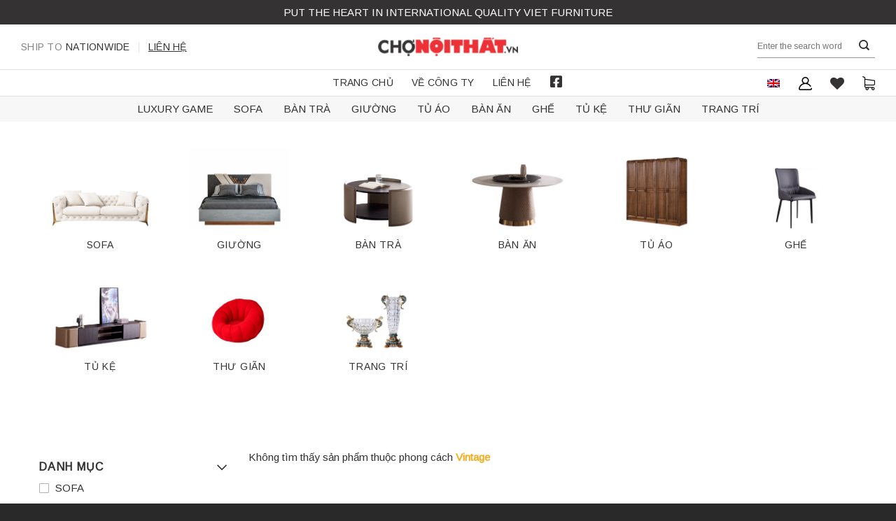

--- FILE ---
content_type: text/html; charset=UTF-8
request_url: https://chonoithat.vn/phong-cach/vintage/
body_size: 32780
content:
<!DOCTYPE html>
<!--[if IE 9 ]> <html lang="vi-VN" prefix="og: https://ogp.me/ns#" class="ie9 loading-site no-js"> <![endif]-->
<!--[if IE 8 ]> <html lang="vi-VN" prefix="og: https://ogp.me/ns#" class="ie8 loading-site no-js"> <![endif]-->
<!--[if (gte IE 9)|!(IE)]><!--><html lang="vi-VN" prefix="og: https://ogp.me/ns#" class="loading-site no-js"> <!--<![endif]-->
<head><meta charset="UTF-8" /><script>if(navigator.userAgent.match(/MSIE|Internet Explorer/i)||navigator.userAgent.match(/Trident\/7\..*?rv:11/i)){var href=document.location.href;if(!href.match(/[?&]nowprocket/)){if(href.indexOf("?")==-1){if(href.indexOf("#")==-1){document.location.href=href+"?nowprocket=1"}else{document.location.href=href.replace("#","?nowprocket=1#")}}else{if(href.indexOf("#")==-1){document.location.href=href+"&nowprocket=1"}else{document.location.href=href.replace("#","&nowprocket=1#")}}}}</script><script>class RocketLazyLoadScripts{constructor(){this.v="1.2.4",this.triggerEvents=["keydown","mousedown","mousemove","touchmove","touchstart","touchend","wheel"],this.userEventHandler=this._triggerListener.bind(this),this.touchStartHandler=this._onTouchStart.bind(this),this.touchMoveHandler=this._onTouchMove.bind(this),this.touchEndHandler=this._onTouchEnd.bind(this),this.clickHandler=this._onClick.bind(this),this.interceptedClicks=[],window.addEventListener("pageshow",t=>{this.persisted=t.persisted}),window.addEventListener("DOMContentLoaded",()=>{this._preconnect3rdParties()}),this.delayedScripts={normal:[],async:[],defer:[]},this.trash=[],this.allJQueries=[]}_addUserInteractionListener(t){if(document.hidden){t._triggerListener();return}this.triggerEvents.forEach(e=>window.addEventListener(e,t.userEventHandler,{passive:!0})),window.addEventListener("touchstart",t.touchStartHandler,{passive:!0}),window.addEventListener("mousedown",t.touchStartHandler),document.addEventListener("visibilitychange",t.userEventHandler)}_removeUserInteractionListener(){this.triggerEvents.forEach(t=>window.removeEventListener(t,this.userEventHandler,{passive:!0})),document.removeEventListener("visibilitychange",this.userEventHandler)}_onTouchStart(t){"HTML"!==t.target.tagName&&(window.addEventListener("touchend",this.touchEndHandler),window.addEventListener("mouseup",this.touchEndHandler),window.addEventListener("touchmove",this.touchMoveHandler,{passive:!0}),window.addEventListener("mousemove",this.touchMoveHandler),t.target.addEventListener("click",this.clickHandler),this._renameDOMAttribute(t.target,"onclick","rocket-onclick"),this._pendingClickStarted())}_onTouchMove(t){window.removeEventListener("touchend",this.touchEndHandler),window.removeEventListener("mouseup",this.touchEndHandler),window.removeEventListener("touchmove",this.touchMoveHandler,{passive:!0}),window.removeEventListener("mousemove",this.touchMoveHandler),t.target.removeEventListener("click",this.clickHandler),this._renameDOMAttribute(t.target,"rocket-onclick","onclick"),this._pendingClickFinished()}_onTouchEnd(){window.removeEventListener("touchend",this.touchEndHandler),window.removeEventListener("mouseup",this.touchEndHandler),window.removeEventListener("touchmove",this.touchMoveHandler,{passive:!0}),window.removeEventListener("mousemove",this.touchMoveHandler)}_onClick(t){t.target.removeEventListener("click",this.clickHandler),this._renameDOMAttribute(t.target,"rocket-onclick","onclick"),this.interceptedClicks.push(t),t.preventDefault(),t.stopPropagation(),t.stopImmediatePropagation(),this._pendingClickFinished()}_replayClicks(){window.removeEventListener("touchstart",this.touchStartHandler,{passive:!0}),window.removeEventListener("mousedown",this.touchStartHandler),this.interceptedClicks.forEach(t=>{t.target.dispatchEvent(new MouseEvent("click",{view:t.view,bubbles:!0,cancelable:!0}))})}_waitForPendingClicks(){return new Promise(t=>{this._isClickPending?this._pendingClickFinished=t:t()})}_pendingClickStarted(){this._isClickPending=!0}_pendingClickFinished(){this._isClickPending=!1}_renameDOMAttribute(t,e,r){t.hasAttribute&&t.hasAttribute(e)&&(event.target.setAttribute(r,event.target.getAttribute(e)),event.target.removeAttribute(e))}_triggerListener(){this._removeUserInteractionListener(this),"loading"===document.readyState?document.addEventListener("DOMContentLoaded",this._loadEverythingNow.bind(this)):this._loadEverythingNow()}_preconnect3rdParties(){let t=[];document.querySelectorAll("script[type=rocketlazyloadscript][data-rocket-src]").forEach(e=>{let r=e.getAttribute("data-rocket-src");if(r&&0!==r.indexOf("data:")){0===r.indexOf("//")&&(r=location.protocol+r);try{let i=new URL(r).origin;i!==location.origin&&t.push({src:i,crossOrigin:e.crossOrigin||"module"===e.getAttribute("data-rocket-type")})}catch(n){}}}),t=[...new Map(t.map(t=>[JSON.stringify(t),t])).values()],this._batchInjectResourceHints(t,"preconnect")}async _loadEverythingNow(){this.lastBreath=Date.now(),this._delayEventListeners(),this._delayJQueryReady(this),this._handleDocumentWrite(),this._registerAllDelayedScripts(),this._preloadAllScripts(),await this._loadScriptsFromList(this.delayedScripts.normal),await this._loadScriptsFromList(this.delayedScripts.defer),await this._loadScriptsFromList(this.delayedScripts.async);try{await this._triggerDOMContentLoaded(),await this._pendingWebpackRequests(this),await this._triggerWindowLoad()}catch(t){console.error(t)}window.dispatchEvent(new Event("rocket-allScriptsLoaded")),this._waitForPendingClicks().then(()=>{this._replayClicks()}),this._emptyTrash()}_registerAllDelayedScripts(){document.querySelectorAll("script[type=rocketlazyloadscript]").forEach(t=>{t.hasAttribute("data-rocket-src")?t.hasAttribute("async")&&!1!==t.async?this.delayedScripts.async.push(t):t.hasAttribute("defer")&&!1!==t.defer||"module"===t.getAttribute("data-rocket-type")?this.delayedScripts.defer.push(t):this.delayedScripts.normal.push(t):this.delayedScripts.normal.push(t)})}async _transformScript(t){if(await this._littleBreath(),!0===t.noModule&&"noModule"in HTMLScriptElement.prototype){t.setAttribute("data-rocket-status","skipped");return}return new Promise(navigator.userAgent.indexOf("Firefox/")>0||""===navigator.vendor?e=>{let r=document.createElement("script");[...t.attributes].forEach(t=>{let e=t.nodeName;"type"!==e&&("data-rocket-type"===e&&(e="type"),"data-rocket-src"===e&&(e="src"),r.setAttribute(e,t.nodeValue))}),t.text&&(r.text=t.text),r.hasAttribute("src")?(r.addEventListener("load",e),r.addEventListener("error",e)):(r.text=t.text,e());try{t.parentNode.replaceChild(r,t)}catch(i){e()}}:e=>{function r(){t.setAttribute("data-rocket-status","failed"),e()}try{let i=t.getAttribute("data-rocket-type"),n=t.getAttribute("data-rocket-src");i?(t.type=i,t.removeAttribute("data-rocket-type")):t.removeAttribute("type"),t.addEventListener("load",function r(){t.setAttribute("data-rocket-status","executed"),e()}),t.addEventListener("error",r),n?(t.removeAttribute("data-rocket-src"),t.src=n):t.src="data:text/javascript;base64,"+window.btoa(unescape(encodeURIComponent(t.text)))}catch(s){r()}})}async _loadScriptsFromList(t){let e=t.shift();return e&&e.isConnected?(await this._transformScript(e),this._loadScriptsFromList(t)):Promise.resolve()}_preloadAllScripts(){this._batchInjectResourceHints([...this.delayedScripts.normal,...this.delayedScripts.defer,...this.delayedScripts.async],"preload")}_batchInjectResourceHints(t,e){var r=document.createDocumentFragment();t.forEach(t=>{let i=t.getAttribute&&t.getAttribute("data-rocket-src")||t.src;if(i){let n=document.createElement("link");n.href=i,n.rel=e,"preconnect"!==e&&(n.as="script"),t.getAttribute&&"module"===t.getAttribute("data-rocket-type")&&(n.crossOrigin=!0),t.crossOrigin&&(n.crossOrigin=t.crossOrigin),t.integrity&&(n.integrity=t.integrity),r.appendChild(n),this.trash.push(n)}}),document.head.appendChild(r)}_delayEventListeners(){let t={};function e(e,r){!function e(r){!t[r]&&(t[r]={originalFunctions:{add:r.addEventListener,remove:r.removeEventListener},eventsToRewrite:[]},r.addEventListener=function(){arguments[0]=i(arguments[0]),t[r].originalFunctions.add.apply(r,arguments)},r.removeEventListener=function(){arguments[0]=i(arguments[0]),t[r].originalFunctions.remove.apply(r,arguments)});function i(e){return t[r].eventsToRewrite.indexOf(e)>=0?"rocket-"+e:e}}(e),t[e].eventsToRewrite.push(r)}function r(t,e){let r=t[e];Object.defineProperty(t,e,{get:()=>r||function(){},set(i){t["rocket"+e]=r=i}})}e(document,"DOMContentLoaded"),e(window,"DOMContentLoaded"),e(window,"load"),e(window,"pageshow"),e(document,"readystatechange"),r(document,"onreadystatechange"),r(window,"onload"),r(window,"onpageshow")}_delayJQueryReady(t){let e;function r(t){return t.split(" ").map(t=>"load"===t||0===t.indexOf("load.")?"rocket-jquery-load":t).join(" ")}function i(i){if(i&&i.fn&&!t.allJQueries.includes(i)){i.fn.ready=i.fn.init.prototype.ready=function(e){return t.domReadyFired?e.bind(document)(i):document.addEventListener("rocket-DOMContentLoaded",()=>e.bind(document)(i)),i([])};let n=i.fn.on;i.fn.on=i.fn.init.prototype.on=function(){return this[0]===window&&("string"==typeof arguments[0]||arguments[0]instanceof String?arguments[0]=r(arguments[0]):"object"==typeof arguments[0]&&Object.keys(arguments[0]).forEach(t=>{let e=arguments[0][t];delete arguments[0][t],arguments[0][r(t)]=e})),n.apply(this,arguments),this},t.allJQueries.push(i)}e=i}i(window.jQuery),Object.defineProperty(window,"jQuery",{get:()=>e,set(t){i(t)}})}async _pendingWebpackRequests(t){let e=document.querySelector("script[data-webpack]");async function r(){return new Promise(t=>{e.addEventListener("load",t),e.addEventListener("error",t)})}e&&(await r(),await t._requestAnimFrame(),await t._pendingWebpackRequests(t))}async _triggerDOMContentLoaded(){this.domReadyFired=!0,await this._littleBreath(),document.dispatchEvent(new Event("rocket-DOMContentLoaded")),await this._littleBreath(),window.dispatchEvent(new Event("rocket-DOMContentLoaded")),await this._littleBreath(),document.dispatchEvent(new Event("rocket-readystatechange")),await this._littleBreath(),document.rocketonreadystatechange&&document.rocketonreadystatechange()}async _triggerWindowLoad(){await this._littleBreath(),window.dispatchEvent(new Event("rocket-load")),await this._littleBreath(),window.rocketonload&&window.rocketonload(),await this._littleBreath(),this.allJQueries.forEach(t=>t(window).trigger("rocket-jquery-load")),await this._littleBreath();let t=new Event("rocket-pageshow");t.persisted=this.persisted,window.dispatchEvent(t),await this._littleBreath(),window.rocketonpageshow&&window.rocketonpageshow({persisted:this.persisted})}_handleDocumentWrite(){let t=new Map;document.write=document.writeln=function(e){let r=document.currentScript;r||console.error("WPRocket unable to document.write this: "+e);let i=document.createRange(),n=r.parentElement,s=t.get(r);void 0===s&&(s=r.nextSibling,t.set(r,s));let a=document.createDocumentFragment();i.setStart(a,0),a.appendChild(i.createContextualFragment(e)),n.insertBefore(a,s)}}async _littleBreath(){Date.now()-this.lastBreath>45&&(await this._requestAnimFrame(),this.lastBreath=Date.now())}async _requestAnimFrame(){return document.hidden?new Promise(t=>setTimeout(t)):new Promise(t=>requestAnimationFrame(t))}_emptyTrash(){this.trash.forEach(t=>t.remove())}static run(){let t=new RocketLazyLoadScripts;t._addUserInteractionListener(t)}}RocketLazyLoadScripts.run();</script>
	
	<link rel="profile" href="http://gmpg.org/xfn/11" />
	<link rel="pingback" href="https://chonoithat.vn/xmlrpc.php" />

					<script type="rocketlazyloadscript">document.documentElement.className = document.documentElement.className + ' yes-js js_active js'</script>
				<script type="rocketlazyloadscript">(function(html){html.className = html.className.replace(/\bno-js\b/,'js')})(document.documentElement);</script>
	<style>img:is([sizes="auto" i], [sizes^="auto," i]) { contain-intrinsic-size: 3000px 1500px }</style>
	<link rel="alternate" hreflang="en" href="https://chonoithat.vn/product_style/vintage-en/?lang=en" />
<link rel="alternate" hreflang="vi" href="https://chonoithat.vn/phong-cach/vintage/" />
<link rel="alternate" hreflang="x-default" href="https://chonoithat.vn/phong-cach/vintage/" />
<meta name="viewport" content="width=device-width, initial-scale=1, maximum-scale=1" />
<!-- Search Engine Optimization by Rank Math - https://rankmath.com/ -->
<title>Vintage - Chợ Nội Thất - Phục Vụ Không Giới Hạn</title>
<meta name="robots" content="follow, noindex"/>
<meta property="og:locale" content="vi_VN" />
<meta property="og:type" content="article" />
<meta property="og:title" content="Vintage - Chợ Nội Thất - Phục Vụ Không Giới Hạn" />
<meta property="og:url" content="https://chonoithat.vn/phong-cach/vintage/" />
<meta property="og:site_name" content="Chợ Nội Thất - Phục Vụ Không Giới Hạn" />
<meta property="og:image" content="https://chonoithat.vn/wp-content/uploads/2020/12/2542.png" />
<meta property="og:image:secure_url" content="https://chonoithat.vn/wp-content/uploads/2020/12/2542.png" />
<meta property="og:image:width" content="1810" />
<meta property="og:image:height" content="1810" />
<meta property="og:image:type" content="image/png" />
<meta name="twitter:card" content="summary_large_image" />
<meta name="twitter:title" content="Vintage - Chợ Nội Thất - Phục Vụ Không Giới Hạn" />
<meta name="twitter:image" content="https://chonoithat.vn/wp-content/uploads/2020/12/2542.png" />
<script type="application/ld+json" class="rank-math-schema">{"@context":"https://schema.org","@graph":[{"@type":"Organization","@id":"https://chonoithat.vn/#organization","name":"Bella Home","url":"https://chonoithat.vn"},{"@type":"WebSite","@id":"https://chonoithat.vn/#website","url":"https://chonoithat.vn","name":"Bella Home","publisher":{"@id":"https://chonoithat.vn/#organization"},"inLanguage":"vi-VN"},{"@type":"CollectionPage","@id":"https://chonoithat.vn/phong-cach/vintage/#webpage","url":"https://chonoithat.vn/phong-cach/vintage/","name":"Vintage - Ch\u1ee3 N\u1ed9i Th\u1ea5t - Ph\u1ee5c V\u1ee5 Kh\u00f4ng Gi\u1edbi H\u1ea1n","isPartOf":{"@id":"https://chonoithat.vn/#website"},"inLanguage":"vi-VN"},{"@context":"https://schema.org/","@graph":[]}]}</script>
<!-- /Rank Math WordPress SEO plugin -->

<link rel='dns-prefetch' href='//fonts.googleapis.com' />
<link rel="alternate" type="application/rss+xml" title="Chợ Nội Thất - Phục Vụ Không Giới Hạn &raquo; Feed" href="https://chonoithat.vn/feed/" />
<link rel="alternate" type="application/rss+xml" title="Chợ Nội Thất - Phục Vụ Không Giới Hạn &raquo; Comments Feed" href="https://chonoithat.vn/comments/feed/" />
<link rel="alternate" type="application/rss+xml" title="Chợ Nội Thất - Phục Vụ Không Giới Hạn &raquo; Vintage Phong cách Feed" href="https://chonoithat.vn/phong-cach/vintage/feed/" />
<style id='classic-theme-styles-inline-css' type='text/css'>
/*! This file is auto-generated */
.wp-block-button__link{color:#fff;background-color:#32373c;border-radius:9999px;box-shadow:none;text-decoration:none;padding:calc(.667em + 2px) calc(1.333em + 2px);font-size:1.125em}.wp-block-file__button{background:#32373c;color:#fff;text-decoration:none}
</style>
<link data-minify="1" rel='stylesheet' id='wpml-blocks-css' href='https://chonoithat.vn/wp-content/cache/min/1/wp-content/plugins/sitepress-multilingual-cms/dist/css/blocks/styles.css?ver=1738809173' type='text/css' media='all' />
<link data-minify="1" rel='stylesheet' id='contact-form-7-css' href='https://chonoithat.vn/wp-content/cache/min/1/wp-content/plugins/contact-form-7/includes/css/styles.css?ver=1738809173' type='text/css' media='all' />
<link data-minify="1" rel='stylesheet' id='woof-css' href='https://chonoithat.vn/wp-content/cache/min/1/wp-content/plugins/woocommerce-products-filter/css/front.css?ver=1738809173' type='text/css' media='all' />
<style id='woof-inline-css' type='text/css'>

.woof_products_top_panel li span, .woof_products_top_panel2 li span{background: url(https://chonoithat.vn/wp-content/plugins/woocommerce-products-filter/img/delete.png);background-size: 14px 14px;background-repeat: no-repeat;background-position: right;}
.woof_edit_view{
                    display: none;
                }
.woof_price_search_container .price_slider_amount button.button{
                        display: none;
                    }

                    /***** END: hiding submit button of the price slider ******/

</style>
<link rel='stylesheet' id='chosen-drop-down-css' href='https://chonoithat.vn/wp-content/plugins/woocommerce-products-filter/js/chosen/chosen.min.css' type='text/css' media='all' />
<style id='woocommerce-inline-inline-css' type='text/css'>
.woocommerce form .form-row .required { visibility: visible; }
</style>
<link rel='stylesheet' id='wpml-legacy-horizontal-list-0-css' href='//chonoithat.vn/wp-content/plugins/sitepress-multilingual-cms/templates/language-switchers/legacy-list-horizontal/style.min.css' type='text/css' media='all' />
<link data-minify="1" rel='stylesheet' id='flatsome-woocommerce-wishlist-css' href='https://chonoithat.vn/wp-content/cache/min/1/wp-content/themes/flatsome/inc/integrations/wc-yith-wishlist/wishlist.css?ver=1738809173' type='text/css' media='all' />
<link data-minify="1" rel='stylesheet' id='flatsome-main-css' href='https://chonoithat.vn/wp-content/cache/min/1/wp-content/themes/flatsome/assets/css/flatsome.css?ver=1738809173' type='text/css' media='all' />
<style id='flatsome-main-inline-css' type='text/css'>
@font-face {
				font-family: "fl-icons";
				font-display: block;
				src: url(https://chonoithat.vn/wp-content/themes/flatsome/assets/css/icons/fl-icons.eot?v=3.14.2);
				src:
					url(https://chonoithat.vn/wp-content/themes/flatsome/assets/css/icons/fl-icons.eot#iefix?v=3.14.2) format("embedded-opentype"),
					url(https://chonoithat.vn/wp-content/themes/flatsome/assets/css/icons/fl-icons.woff2?v=3.14.2) format("woff2"),
					url(https://chonoithat.vn/wp-content/themes/flatsome/assets/css/icons/fl-icons.ttf?v=3.14.2) format("truetype"),
					url(https://chonoithat.vn/wp-content/themes/flatsome/assets/css/icons/fl-icons.woff?v=3.14.2) format("woff"),
					url(https://chonoithat.vn/wp-content/themes/flatsome/assets/css/icons/fl-icons.svg?v=3.14.2#fl-icons) format("svg");
			}
</style>
<link data-minify="1" rel='stylesheet' id='flatsome-shop-css' href='https://chonoithat.vn/wp-content/cache/min/1/wp-content/themes/flatsome/assets/css/flatsome-shop.css?ver=1738809173' type='text/css' media='all' />
<link data-minify="1" rel='stylesheet' id='flatsome-style-css' href='https://chonoithat.vn/wp-content/cache/min/1/wp-content/themes/flatsome-child/style.css?ver=1738809173' type='text/css' media='all' />
<link data-minify="1" rel='stylesheet' id='all-font-awesome-css' href='https://chonoithat.vn/wp-content/cache/min/1/wp-content/themes/flatsome-child/assets/fontsawesome/css/all.min.css?ver=1738809173' type='text/css' media='all' />
<link rel='stylesheet' id='flatsome-googlefonts-css' href='//fonts.googleapis.com/css?family=Arimo%3Aregular%2Cregular%2Cregular%2Cregular%7CPattaya%3Aregular%2Cregular&#038;display=swap&#038;ver=3.9' type='text/css' media='all' />
<style id='rocket-lazyload-inline-css' type='text/css'>
.rll-youtube-player{position:relative;padding-bottom:56.23%;height:0;overflow:hidden;max-width:100%;}.rll-youtube-player:focus-within{outline: 2px solid currentColor;outline-offset: 5px;}.rll-youtube-player iframe{position:absolute;top:0;left:0;width:100%;height:100%;z-index:100;background:0 0}.rll-youtube-player img{bottom:0;display:block;left:0;margin:auto;max-width:100%;width:100%;position:absolute;right:0;top:0;border:none;height:auto;-webkit-transition:.4s all;-moz-transition:.4s all;transition:.4s all}.rll-youtube-player img:hover{-webkit-filter:brightness(75%)}.rll-youtube-player .play{height:100%;width:100%;left:0;top:0;position:absolute;background:url(https://chonoithat.vn/wp-content/plugins/wp-rocket/assets/img/youtube.png) no-repeat center;background-color: transparent !important;cursor:pointer;border:none;}
</style>
<script type="rocketlazyloadscript" data-rocket-type="text/javascript" data-rocket-src="https://chonoithat.vn/wp-includes/js/jquery/jquery.min.js" id="jquery-core-js" defer></script>
<link rel="https://api.w.org/" href="https://chonoithat.vn/wp-json/" /><meta name="generator" content="WordPress 6.7.4" />
<meta name="generator" content="WPML ver:4.6.3 stt:1,57;" />
<meta name="generator" content="Site Kit by Google 1.102.0" /><!--[if IE]><link rel="stylesheet" type="text/css" href="https://chonoithat.vn/wp-content/themes/flatsome/assets/css/ie-fallback.css"><script src="//cdnjs.cloudflare.com/ajax/libs/html5shiv/3.6.1/html5shiv.js"></script><script>var head = document.getElementsByTagName('head')[0],style = document.createElement('style');style.type = 'text/css';style.styleSheet.cssText = ':before,:after{content:none !important';head.appendChild(style);setTimeout(function(){head.removeChild(style);}, 0);</script><script src="https://chonoithat.vn/wp-content/themes/flatsome/assets/libs/ie-flexibility.js"></script><![endif]--><!-- Facebook Pixel Code -->
<script type="rocketlazyloadscript">
!function(f,b,e,v,n,t,s)
{if(f.fbq)return;n=f.fbq=function(){n.callMethod?
n.callMethod.apply(n,arguments):n.queue.push(arguments)};
if(!f._fbq)f._fbq=n;n.push=n;n.loaded=!0;n.version='2.0';
n.queue=[];t=b.createElement(e);t.async=!0;
t.src=v;s=b.getElementsByTagName(e)[0];
s.parentNode.insertBefore(t,s)}(window,document,'script',
'https://connect.facebook.net/en_US/fbevents.js');
 fbq('init', '159322149291228'); 
fbq('track', 'PageView');
</script>
<noscript>
 <img height="1" width="1" 
src="https://www.facebook.com/tr?id=159322149291228&ev=PageView
&noscript=1"/>
</noscript>
<!-- End Facebook Pixel Code -->
<!-- Google Tag Manager -->
<script type="rocketlazyloadscript">(function(w,d,s,l,i){w[l]=w[l]||[];w[l].push({'gtm.start':
new Date().getTime(),event:'gtm.js'});var f=d.getElementsByTagName(s)[0],
j=d.createElement(s),dl=l!='dataLayer'?'&l='+l:'';j.async=true;j.src=
'https://www.googletagmanager.com/gtm.js?id='+i+dl;f.parentNode.insertBefore(j,f);
})(window,document,'script','dataLayer','GTM-W8MCSKD');</script>
<!-- End Google Tag Manager -->
<!-- Google tag (gtag.js) -->
<script type="rocketlazyloadscript" async data-rocket-src="https://www.googletagmanager.com/gtag/js?id=G-6N1W107SC9"></script>
<script type="rocketlazyloadscript">
  window.dataLayer = window.dataLayer || [];
  function gtag(){dataLayer.push(arguments);}
  gtag('js', new Date());

  gtag('config', 'G-6N1W107SC9');
</script>	<noscript><style>.woocommerce-product-gallery{ opacity: 1 !important; }</style></noscript>
	<link rel="icon" href="https://chonoithat.vn/wp-content/uploads/2022/08/cropped-logo-favicon-32x32.png" sizes="32x32" />
<link rel="icon" href="https://chonoithat.vn/wp-content/uploads/2022/08/cropped-logo-favicon-192x192.png" sizes="192x192" />
<link rel="apple-touch-icon" href="https://chonoithat.vn/wp-content/uploads/2022/08/cropped-logo-favicon-180x180.png" />
<meta name="msapplication-TileImage" content="https://chonoithat.vn/wp-content/uploads/2022/08/cropped-logo-favicon-270x270.png" />
<style id="custom-css" type="text/css">:root {--primary-color: #343232;}.full-width .ubermenu-nav, .container, .row{max-width: 1200px}.row.row-collapse{max-width: 1170px}.row.row-small{max-width: 1192.5px}.row.row-large{max-width: 1230px}.header-main{height: 64px}#logo img{max-height: 64px}#logo{width:200px;}.header-bottom{min-height: 35px}.header-top{min-height: 35px}.transparent .header-main{height: 94px}.transparent #logo img{max-height: 94px}.has-transparent + .page-title:first-of-type,.has-transparent + #main > .page-title,.has-transparent + #main > div > .page-title,.has-transparent + #main .page-header-wrapper:first-of-type .page-title{padding-top: 174px;}.header.show-on-scroll,.stuck .header-main{height:70px!important}.stuck #logo img{max-height: 70px!important}.search-form{ width: 35%;}.header-bg-color, .header-wrapper {background-color: rgba(255,255,255,0)}.header-bottom {background-color: rgba(255,255,255,0)}.header-main .nav > li > a{line-height: 32px }.header-wrapper:not(.stuck) .header-main .header-nav{margin-top: -1px }.stuck .header-main .nav > li > a{line-height: 50px }.header-bottom-nav > li > a{line-height: 25px }@media (max-width: 549px) {.header-main{height: 70px}#logo img{max-height: 70px}}.nav-dropdown-has-arrow.nav-dropdown-has-border li.has-dropdown:before{border-bottom-color: #f7f7f7;}.nav .nav-dropdown{border-color: #f7f7f7 }.nav-dropdown{font-size:100%}.nav-dropdown-has-arrow li.has-dropdown:after{border-bottom-color: #f7f7f7;}.nav .nav-dropdown{background-color: #f7f7f7}.header-top{background-color:#343232!important;}/* Color */.accordion-title.active, .has-icon-bg .icon .icon-inner,.logo a, .primary.is-underline, .primary.is-link, .badge-outline .badge-inner, .nav-outline > li.active> a,.nav-outline >li.active > a, .cart-icon strong,[data-color='primary'], .is-outline.primary{color: #343232;}/* Color !important */[data-text-color="primary"]{color: #343232!important;}/* Background Color */[data-text-bg="primary"]{background-color: #343232;}/* Background */.scroll-to-bullets a,.featured-title, .label-new.menu-item > a:after, .nav-pagination > li > .current,.nav-pagination > li > span:hover,.nav-pagination > li > a:hover,.has-hover:hover .badge-outline .badge-inner,button[type="submit"], .button.wc-forward:not(.checkout):not(.checkout-button), .button.submit-button, .button.primary:not(.is-outline),.featured-table .title,.is-outline:hover, .has-icon:hover .icon-label,.nav-dropdown-bold .nav-column li > a:hover, .nav-dropdown.nav-dropdown-bold > li > a:hover, .nav-dropdown-bold.dark .nav-column li > a:hover, .nav-dropdown.nav-dropdown-bold.dark > li > a:hover, .is-outline:hover, .tagcloud a:hover,.grid-tools a, input[type='submit']:not(.is-form), .box-badge:hover .box-text, input.button.alt,.nav-box > li > a:hover,.nav-box > li.active > a,.nav-pills > li.active > a ,.current-dropdown .cart-icon strong, .cart-icon:hover strong, .nav-line-bottom > li > a:before, .nav-line-grow > li > a:before, .nav-line > li > a:before,.banner, .header-top, .slider-nav-circle .flickity-prev-next-button:hover svg, .slider-nav-circle .flickity-prev-next-button:hover .arrow, .primary.is-outline:hover, .button.primary:not(.is-outline), input[type='submit'].primary, input[type='submit'].primary, input[type='reset'].button, input[type='button'].primary, .badge-inner{background-color: #343232;}/* Border */.nav-vertical.nav-tabs > li.active > a,.scroll-to-bullets a.active,.nav-pagination > li > .current,.nav-pagination > li > span:hover,.nav-pagination > li > a:hover,.has-hover:hover .badge-outline .badge-inner,.accordion-title.active,.featured-table,.is-outline:hover, .tagcloud a:hover,blockquote, .has-border, .cart-icon strong:after,.cart-icon strong,.blockUI:before, .processing:before,.loading-spin, .slider-nav-circle .flickity-prev-next-button:hover svg, .slider-nav-circle .flickity-prev-next-button:hover .arrow, .primary.is-outline:hover{border-color: #343232}.nav-tabs > li.active > a{border-top-color: #343232}.widget_shopping_cart_content .blockUI.blockOverlay:before { border-left-color: #343232 }.woocommerce-checkout-review-order .blockUI.blockOverlay:before { border-left-color: #343232 }/* Fill */.slider .flickity-prev-next-button:hover svg,.slider .flickity-prev-next-button:hover .arrow{fill: #343232;}/* Background Color */[data-icon-label]:after, .secondary.is-underline:hover,.secondary.is-outline:hover,.icon-label,.button.secondary:not(.is-outline),.button.alt:not(.is-outline), .badge-inner.on-sale, .button.checkout, .single_add_to_cart_button, .current .breadcrumb-step{ background-color:#f7ad1f; }[data-text-bg="secondary"]{background-color: #f7ad1f;}/* Color */.secondary.is-underline,.secondary.is-link, .secondary.is-outline,.stars a.active, .star-rating:before, .woocommerce-page .star-rating:before,.star-rating span:before, .color-secondary{color: #f7ad1f}/* Color !important */[data-text-color="secondary"]{color: #f7ad1f!important;}/* Border */.secondary.is-outline:hover{border-color:#f7ad1f}.success.is-underline:hover,.success.is-outline:hover,.success{background-color: #644935}.success-color, .success.is-link, .success.is-outline{color: #644935;}.success-border{border-color: #644935!important;}/* Color !important */[data-text-color="success"]{color: #644935!important;}/* Background Color */[data-text-bg="success"]{background-color: #644935;}.alert.is-underline:hover,.alert.is-outline:hover,.alert{background-color: #9a803f}.alert.is-link, .alert.is-outline, .color-alert{color: #9a803f;}/* Color !important */[data-text-color="alert"]{color: #9a803f!important;}/* Background Color */[data-text-bg="alert"]{background-color: #9a803f;}body{font-size: 95%;}@media screen and (max-width: 549px){body{font-size: 100%;}}body{font-family:"Arimo", sans-serif}body{font-weight: 0}body{color: #343232}.nav > li > a {font-family:"Arimo", sans-serif;}.mobile-sidebar-levels-2 .nav > li > ul > li > a {font-family:"Arimo", sans-serif;}.nav > li > a {font-weight: 0;}.mobile-sidebar-levels-2 .nav > li > ul > li > a {font-weight: 0;}h1,h2,h3,h4,h5,h6,.heading-font, .off-canvas-center .nav-sidebar.nav-vertical > li > a{font-family: "Arimo", sans-serif;}h1,h2,h3,h4,h5,h6,.heading-font,.banner h1,.banner h2{font-weight: 0;}h1,h2,h3,h4,h5,h6,.heading-font{color: #343232;}.alt-font{font-family: "Pattaya", sans-serif;}.alt-font{font-weight: 0!important;}.header:not(.transparent) .top-bar-nav > li > a {color: #ffffff;}.header:not(.transparent) .top-bar-nav.nav > li > a:hover,.header:not(.transparent) .top-bar-nav.nav > li.active > a,.header:not(.transparent) .top-bar-nav.nav > li.current > a,.header:not(.transparent) .top-bar-nav.nav > li > a.active,.header:not(.transparent) .top-bar-nav.nav > li > a.current{color: #ffffff;}.top-bar-nav.nav-line-bottom > li > a:before,.top-bar-nav.nav-line-grow > li > a:before,.top-bar-nav.nav-line > li > a:before,.top-bar-nav.nav-box > li > a:hover,.top-bar-nav.nav-box > li.active > a,.top-bar-nav.nav-pills > li > a:hover,.top-bar-nav.nav-pills > li.active > a{color:#FFF!important;background-color: #ffffff;}.header:not(.transparent) .header-bottom-nav.nav > li > a{color: #343232;}.header:not(.transparent) .header-bottom-nav.nav > li > a:hover,.header:not(.transparent) .header-bottom-nav.nav > li.active > a,.header:not(.transparent) .header-bottom-nav.nav > li.current > a,.header:not(.transparent) .header-bottom-nav.nav > li > a.active,.header:not(.transparent) .header-bottom-nav.nav > li > a.current{color: #f7ad1f;}.header-bottom-nav.nav-line-bottom > li > a:before,.header-bottom-nav.nav-line-grow > li > a:before,.header-bottom-nav.nav-line > li > a:before,.header-bottom-nav.nav-box > li > a:hover,.header-bottom-nav.nav-box > li.active > a,.header-bottom-nav.nav-pills > li > a:hover,.header-bottom-nav.nav-pills > li.active > a{color:#FFF!important;background-color: #f7ad1f;}a{color: #343232;}a:hover{color: #f7ad1f;}.tagcloud a:hover{border-color: #f7ad1f;background-color: #f7ad1f;}.widget a{color: #343232;}.widget a:hover{color: #f7ad1f;}.widget .tagcloud a:hover{border-color: #f7ad1f; background-color: #f7ad1f;}.is-divider{background-color: #343232;}.current .breadcrumb-step, [data-icon-label]:after, .button#place_order,.button.checkout,.checkout-button,.single_add_to_cart_button.button{background-color: #343232!important }.badge-inner.on-sale{background-color: #9a803f}.badge-inner.new-bubble{background-color: #9a803f}.star-rating span:before,.star-rating:before, .woocommerce-page .star-rating:before, .stars a:hover:after, .stars a.active:after{color: #224750}.price del, .product_list_widget del, del .woocommerce-Price-amount { color: #787878; }ins .woocommerce-Price-amount { color: #787878; }@media screen and (min-width: 550px){.products .box-vertical .box-image{min-width: 400px!important;width: 400px!important;}}.absolute-footer, html{background-color: #292929}/* Custom CSS */.scroll-to-bullets a, .featured-title, .label-new.menu-item > a:after, .nav-pagination > li > .current, .nav-pagination > li > span:hover, .nav-pagination > li > a:hover, .has-hover:hover .badge-outline .badge-inner, button[type="submit"], .button.wc-forward:not(.checkout):not(.checkout-button), .button.submit-button, .button.primary:not(.is-outline), .featured-table .title, .is-outline:hover, .has-icon:hover .icon-label, .nav-dropdown-bold .nav-column li > a:hover, .nav-dropdown.nav-dropdown-bold > li > a:hover, .nav-dropdown-bold.dark .nav-column li > a:hover, .nav-dropdown.nav-dropdown-bold.dark > li > a:hover, .is-outline:hover, .tagcloud a:hover, .grid-tools a, input[type='submit']:not(.is-form), .box-badge:hover .box-text, input.button.alt, .nav-box > li > a:hover, .nav-box > li.active > a, .nav-pills > li.active > a, .current-dropdown .cart-icon strong, .cart-icon:hover strong, .nav-line-bottom > li > a:before, .nav-line-grow > li > a:before, .nav-line > li > a:before, .banner, .header-top, .slider-nav-circle .flickity-prev-next-button:hover svg, .slider-nav-circle .flickity-prev-next-button:hover .arrow, .primary.is-outline:hover, .button.primary:not(.is-outline), input[type='submit'].primary, input[type='submit'].primary, input[type='reset'].button, input[type='button'].primary, .badge-inner{background-color: #625a67;}.product-short-description p,.module-product-detail { margin-bottom: 10px; }.label-new.menu-item > a:after{content:"New";}.label-hot.menu-item > a:after{content:"Hot";}.label-sale.menu-item > a:after{content:"Sale";}.label-popular.menu-item > a:after{content:"Popular";}</style><noscript><style id="rocket-lazyload-nojs-css">.rll-youtube-player, [data-lazy-src]{display:none !important;}</style></noscript></head>

<body class="archive tax-product_style term-vintage term-99 theme-flatsome woocommerce woocommerce-page woocommerce-no-js lightbox nav-dropdown-has-shadow nav-dropdown-has-border mobile-submenu-toggle">

<!-- Google Tag Manager (noscript) -->
<noscript><iframe src="https://www.googletagmanager.com/ns.html?id=GTM-W8MCSKD"
height="0" width="0" style="display:none;visibility:hidden"></iframe></noscript>
<!-- End Google Tag Manager (noscript) -->
<a class="skip-link screen-reader-text" href="#main">Skip to content</a>

<div id="wrapper">

	
	<header id="header" class="header header-full-width has-sticky sticky-jump">
		<div class="header-wrapper">
			<div id="top-bar" class="header-top hide-for-sticky nav-dark flex-has-center">
    <div class="flex-row container">
      <div class="flex-col hide-for-medium flex-left">
          <ul class="nav nav-left medium-nav-center nav-small  nav-divided">
                        </ul>
      </div>

      <div class="flex-col hide-for-medium flex-center">
          <ul class="nav nav-center nav-small  nav-divided">
              <li class="html custom html_topbar_left"><p><a href="#">Put the Heart in international QUALITY VIET FURNITURE</a></p></li>          </ul>
      </div>

      <div class="flex-col hide-for-medium flex-right">
         <ul class="nav top-bar-nav nav-right nav-small  nav-divided">
                        </ul>
      </div>

            <div class="flex-col show-for-medium flex-grow">
          <ul class="nav nav-center nav-small mobile-nav  nav-divided">
              <li class="html custom html_topbar_left"><p><a href="#">Put the Heart in international QUALITY VIET FURNITURE</a></p></li>          </ul>
      </div>
      
    </div>
</div>
<div id="masthead" class="header-main show-logo-center">
      <div class="header-inner flex-row container logo-center medium-logo-center" role="navigation">

          <!-- Logo -->
          <div id="logo" class="flex-col logo">
            <!-- Header logo -->
<a href="https://chonoithat.vn/" title="Chợ Nội Thất &#8211; Phục Vụ Không Giới Hạn" rel="home">
    <img width="200" height="64" src="data:image/svg+xml,%3Csvg%20xmlns='http://www.w3.org/2000/svg'%20viewBox='0%200%20200%2064'%3E%3C/svg%3E" class="header_logo header-logo" alt="Chợ Nội Thất &#8211; Phục Vụ Không Giới Hạn" data-lazy-src="https://chonoithat.vn/wp-content/uploads/2020/10/logo.png"/><noscript><img width="200" height="64" src="https://chonoithat.vn/wp-content/uploads/2020/10/logo.png" class="header_logo header-logo" alt="Chợ Nội Thất &#8211; Phục Vụ Không Giới Hạn"/></noscript><img  width="200" height="64" src="data:image/svg+xml,%3Csvg%20xmlns='http://www.w3.org/2000/svg'%20viewBox='0%200%20200%2064'%3E%3C/svg%3E" class="header-logo-dark" alt="Chợ Nội Thất &#8211; Phục Vụ Không Giới Hạn" data-lazy-src="https://chonoithat.vn/wp-content/uploads/2020/10/logo.png"/><noscript><img  width="200" height="64" src="https://chonoithat.vn/wp-content/uploads/2020/10/logo.png" class="header-logo-dark" alt="Chợ Nội Thất &#8211; Phục Vụ Không Giới Hạn"/></noscript></a>
          </div>

          <!-- Mobile Left Elements -->
          <div class="flex-col show-for-medium flex-left">
            <ul class="mobile-nav nav nav-left ">
              <li class="nav-icon has-icon">
  		<a href="#" data-open="#main-menu" data-pos="left" data-bg="main-menu-overlay" data-color="" class="is-small" aria-label="Menu" aria-controls="main-menu" aria-expanded="false">
		
		  <i class="icon-menu" ></i>
		  		</a>
	</li>            </ul>
          </div>

          <!-- Left Elements -->
          <div class="flex-col hide-for-medium flex-left
            ">
            <ul class="header-nav header-nav-main nav nav-left  nav-divided nav-spacing-xlarge nav-uppercase" >
              <li class="html custom html_topbar_right"><a href="#"><span>Ship to </span> Nationwide</a></li><li id="menu-item-117" class="menu-item menu-item-type-post_type menu-item-object-page menu-item-117 menu-item-design-default"><a href="https://chonoithat.vn/lien-he/" class="nav-top-link">Liên hệ</a></li>
            </ul>
          </div>

          <!-- Right Elements -->
          <div class="flex-col hide-for-medium flex-right">
            <ul class="header-nav header-nav-main nav nav-right  nav-divided nav-spacing-xlarge nav-uppercase">
              <li class="header-search-form search-form html relative has-icon">
	<div class="header-search-form-wrapper">
		<div class="searchform-wrapper ux-search-box relative is-normal"><form role="search" method="get" class="searchform" action="https://chonoithat.vn/">
	<div class="flex-row relative">
						<div class="flex-col flex-grow">
			<label class="screen-reader-text" for="woocommerce-product-search-field-0">Search for:</label>
			<input type="search" id="woocommerce-product-search-field-0" class="search-field mb-0" placeholder="Enter the search word" value="" name="s" />
			<input type="hidden" name="post_type" value="product" />
							<input type="hidden" name="lang" value="vi" />
					</div>
		<div class="flex-col">
			<button type="submit" value="Search" class="ux-search-submit submit-button secondary button icon mb-0" aria-label="Submit">
				<i class="icon-search" ></i>			</button>
		</div>
	</div>
	<div class="live-search-results text-left z-top"></div>
<input type='hidden' name='lang' value='vi' /></form>
</div>	</div>
</li>            </ul>
          </div>

          <!-- Mobile Right Elements -->
          <div class="flex-col show-for-medium flex-right">
            <ul class="mobile-nav nav nav-right ">
              <li class="html custom html_nav_position_text_top">
<div class="wpml-ls-statics-shortcode_actions wpml-ls wpml-ls-legacy-list-horizontal">
	<ul><li class="wpml-ls-slot-shortcode_actions wpml-ls-item wpml-ls-item-en wpml-ls-first-item wpml-ls-last-item wpml-ls-item-legacy-list-horizontal">
				<a href="https://chonoithat.vn/product_style/vintage-en/?lang=en" class="wpml-ls-link">
                                                        <img
            class="wpml-ls-flag"
            src="data:image/svg+xml,%3Csvg%20xmlns='http://www.w3.org/2000/svg'%20viewBox='0%200%200%200'%3E%3C/svg%3E"
            alt="English"
            width=18
            height=12
    data-lazy-src="https://chonoithat.vn/wp-content/plugins/sitepress-multilingual-cms/res/flags/en.png" /><noscript><img
            class="wpml-ls-flag"
            src="https://chonoithat.vn/wp-content/plugins/sitepress-multilingual-cms/res/flags/en.png"
            alt="English"
            width=18
            height=12
    /></noscript></a>
			</li></ul>
</div>
</li><li class="header-wishlist-icon has-icon">
	        <a href="https://chonoithat.vn/yeu-thich/?wishlist-action" class="wishlist-link ">
            <i class="wishlist-icon icon-heart"
			   >
            </i>
        </a>
    </li>
<li class="account-item has-icon">
	<a href="https://chonoithat.vn/tai-khoan/"
	class="account-link-mobile is-small" title="My account">
	  <i class="icon-user" ></i>	</a>
</li>
<li class="cart-item has-icon">

      <a href="https://chonoithat.vn/gio-hang/" class="header-cart-link off-canvas-toggle nav-top-link is-small" data-open="#cart-popup" data-class="off-canvas-cart" title="Cart" data-pos="right">
  
  <span class="image-icon header-cart-icon" data-icon-label="0">
    <img class="cart-img-icon" alt="Cart" src="data:image/svg+xml,%3Csvg%20xmlns='http://www.w3.org/2000/svg'%20viewBox='0%200%200%200'%3E%3C/svg%3E" data-lazy-src="https://chonoithat.vn/wp-content/uploads/2020/10/cart.png"/><noscript><img class="cart-img-icon" alt="Cart" src="https://chonoithat.vn/wp-content/uploads/2020/10/cart.png"/></noscript>
  </span>
</a>

</li>
            </ul>
          </div>

      </div>
     
      </div><div id="wide-nav" class="header-bottom wide-nav flex-has-center">
    <div class="flex-row container">

                        <div class="flex-col hide-for-medium flex-left">
                <ul class="nav header-nav header-bottom-nav nav-left  nav-line-bottom nav-spacing-xlarge nav-uppercase">
                                    </ul>
            </div>
            
                        <div class="flex-col hide-for-medium flex-center">
                <ul class="nav header-nav header-bottom-nav nav-center  nav-line-bottom nav-spacing-xlarge nav-uppercase">
                    <li id="menu-item-99" class="menu-item menu-item-type-post_type menu-item-object-page menu-item-home menu-item-99 menu-item-design-default"><a href="https://chonoithat.vn/" class="nav-top-link">Trang chủ</a></li>
<li id="menu-item-411" class="menu-item menu-item-type-post_type menu-item-object-page menu-item-411 menu-item-design-default"><a href="https://chonoithat.vn/ve-cong-ty/" class="nav-top-link">Về công ty</a></li>
<li id="menu-item-97" class="menu-item menu-item-type-post_type menu-item-object-page menu-item-97 menu-item-design-default"><a href="https://chonoithat.vn/lien-he/" class="nav-top-link">Liên hệ</a></li>
<li id="menu-item-1546" class="icon menu-item menu-item-type-custom menu-item-object-custom menu-item-1546 menu-item-design-default"><a href="https://www.facebook.com/chonoithat.vn" class="nav-top-link"><i class="fab fa-facebook-square"></i>Facebook</a></li>
                </ul>
            </div>
            
                        <div class="flex-col hide-for-medium flex-right flex-grow">
              <ul class="nav header-nav header-bottom-nav nav-right  nav-line-bottom nav-spacing-xlarge nav-uppercase">
                   <li class="html custom html_nav_position_text_top">
<div class="wpml-ls-statics-shortcode_actions wpml-ls wpml-ls-legacy-list-horizontal">
	<ul><li class="wpml-ls-slot-shortcode_actions wpml-ls-item wpml-ls-item-en wpml-ls-first-item wpml-ls-last-item wpml-ls-item-legacy-list-horizontal">
				<a href="https://chonoithat.vn/product_style/vintage-en/?lang=en" class="wpml-ls-link">
                                                        <img
            class="wpml-ls-flag"
            src="data:image/svg+xml,%3Csvg%20xmlns='http://www.w3.org/2000/svg'%20viewBox='0%200%200%200'%3E%3C/svg%3E"
            alt="English"
            width=18
            height=12
    data-lazy-src="https://chonoithat.vn/wp-content/plugins/sitepress-multilingual-cms/res/flags/en.png" /><noscript><img
            class="wpml-ls-flag"
            src="https://chonoithat.vn/wp-content/plugins/sitepress-multilingual-cms/res/flags/en.png"
            alt="English"
            width=18
            height=12
    /></noscript></a>
			</li></ul>
</div>
</li><li class="account-item has-icon
    "
>

<a href="https://chonoithat.vn/tai-khoan/"
    class="nav-top-link nav-top-not-logged-in "
    data-open="#login-form-popup"  >
  <i class="icon-user" ></i>
</a>



</li>
<li class="header-wishlist-icon">
    <a href="https://chonoithat.vn/yeu-thich/?wishlist-action" class="wishlist-link is-small">
  	          <i class="wishlist-icon icon-heart"
        >
      </i>
      </a>
  </li><li class="cart-item has-icon">

	<a href="https://chonoithat.vn/gio-hang/" class="header-cart-link off-canvas-toggle nav-top-link is-small" data-open="#cart-popup" data-class="off-canvas-cart" title="Cart" data-pos="right">


  <span class="image-icon header-cart-icon" data-icon-label="0">
    <img class="cart-img-icon" alt="Cart" src="data:image/svg+xml,%3Csvg%20xmlns='http://www.w3.org/2000/svg'%20viewBox='0%200%200%200'%3E%3C/svg%3E" data-lazy-src="https://chonoithat.vn/wp-content/uploads/2020/10/cart.png"/><noscript><img class="cart-img-icon" alt="Cart" src="https://chonoithat.vn/wp-content/uploads/2020/10/cart.png"/></noscript>
  </span>
</a>



  <!-- Cart Sidebar Popup -->
  <div id="cart-popup" class="mfp-hide widget_shopping_cart">
  <div class="cart-popup-inner inner-padding">
      <div class="cart-popup-title text-center">
          <h4 class="uppercase">Cart</h4>
          <div class="is-divider"></div>
      </div>
      <div class="widget_shopping_cart_content">
          

	<p class="woocommerce-mini-cart__empty-message">No products in the cart.</p>


      </div>
            <div class="cart-sidebar-content relative"></div>  </div>
  </div>

</li>
              </ul>
            </div>
            
                          <div class="flex-col show-for-medium flex-grow">
                  <ul class="nav header-bottom-nav nav-center mobile-nav  nav-line-bottom nav-spacing-xlarge nav-uppercase">
                      <li class="header-search-form search-form html relative has-icon">
	<div class="header-search-form-wrapper">
		<div class="searchform-wrapper ux-search-box relative is-normal"><form role="search" method="get" class="searchform" action="https://chonoithat.vn/">
	<div class="flex-row relative">
						<div class="flex-col flex-grow">
			<label class="screen-reader-text" for="woocommerce-product-search-field-1">Search for:</label>
			<input type="search" id="woocommerce-product-search-field-1" class="search-field mb-0" placeholder="Enter the search word" value="" name="s" />
			<input type="hidden" name="post_type" value="product" />
							<input type="hidden" name="lang" value="vi" />
					</div>
		<div class="flex-col">
			<button type="submit" value="Search" class="ux-search-submit submit-button secondary button icon mb-0" aria-label="Submit">
				<i class="icon-search" ></i>			</button>
		</div>
	</div>
	<div class="live-search-results text-left z-top"></div>
<input type='hidden' name='lang' value='vi' /></form>
</div>	</div>
</li>                  </ul>
              </div>
            
    </div>
</div>

	<section class="section" id="section_629015342">
		<div class="bg section-bg fill bg-fill bg-loaded bg-loaded" >

			
			
			

		</div>

		<div class="section-content relative">
			

<div class="row row-collapse"  id="row-1383776873">


	<div id="col-1434036662" class="col small-12 large-12"  >
				<div class="col-inner"  >
			
			

<ul class="sidebar-wrapper ul-reset mh-menu-horizontal"><aside id="nav_menu-9" class="widget widget_nav_menu"><div class="menu-widget-submenu-1-container"><ul id="menu-widget-submenu-1" class="menu"><li id="menu-item-35503" class="menu-item menu-item-type-custom menu-item-object-custom menu-item-35503"><a href="https://bertwin.vn/">Luxury Game</a></li>
<li id="menu-item-1611" class="menu-item menu-item-type-taxonomy menu-item-object-product_cat menu-item-1611"><a href="https://chonoithat.vn/danh-muc/sofa/">Sofa</a></li>
<li id="menu-item-1615" class="menu-item menu-item-type-taxonomy menu-item-object-product_cat menu-item-1615"><a href="https://chonoithat.vn/danh-muc/ban-tra/">Bàn trà</a></li>
<li id="menu-item-1616" class="menu-item menu-item-type-taxonomy menu-item-object-product_cat menu-item-1616"><a href="https://chonoithat.vn/danh-muc/giuong/">Giường</a></li>
<li id="menu-item-1613" class="menu-item menu-item-type-taxonomy menu-item-object-product_cat menu-item-1613"><a href="https://chonoithat.vn/danh-muc/tu-ao/">Tủ áo</a></li>
<li id="menu-item-1614" class="menu-item menu-item-type-taxonomy menu-item-object-product_cat menu-item-1614"><a href="https://chonoithat.vn/danh-muc/ban-an/">Bàn ăn</a></li>
<li id="menu-item-1617" class="menu-item menu-item-type-taxonomy menu-item-object-product_cat menu-item-1617"><a href="https://chonoithat.vn/danh-muc/ghe-2/">Ghế</a></li>
<li id="menu-item-1612" class="menu-item menu-item-type-taxonomy menu-item-object-product_cat menu-item-1612"><a href="https://chonoithat.vn/danh-muc/tu-ke/">Tủ kệ</a></li>
<li id="menu-item-1618" class="menu-item menu-item-type-taxonomy menu-item-object-product_cat menu-item-1618"><a href="https://chonoithat.vn/danh-muc/thu-gian/">Thư giãn</a></li>
<li id="menu-item-1619" class="menu-item menu-item-type-taxonomy menu-item-object-product_cat menu-item-1619"><a href="https://chonoithat.vn/danh-muc/trang-tri/">Trang trí</a></li>
</ul></div></aside></ul>


		</div>
					</div>

	

</div>

		</div>

		
<style>
#section_629015342 {
  padding-top: 0px;
  padding-bottom: 0px;
  min-height: 36px;
  background-color: rgb(247, 247, 247);
}
</style>
	</section>
	<div class="header-bg-container fill"><div class="header-bg-image fill"></div><div class="header-bg-color fill"></div></div>		</div>
	</header>

		<section class="section" id="section_1366330520">
		<div class="bg section-bg fill bg-fill bg-loaded bg-loaded" >

			
			
			

		</div>

		<div class="section-content relative">
			

    <div class="row row-small large-columns-6 medium-columns-3 small-columns-2 slider-nav-outside mh-carousel hide-dot">
              <div class="col">
          <div class="col-inner">
            <a class="plain" href="https://chonoithat.vn/danh-muc/sofa/">
              <div class="icon-box featured-box mh-box-cat icon-box-center text-center">
                <div class="icon-box-img" style="width: 143px">
                  <div class="icon">
                    <div class="icon-inner">
                      <img src="data:image/svg+xml,%3Csvg%20xmlns='http://www.w3.org/2000/svg'%20viewBox='0%200%200%200'%3E%3C/svg%3E" data-lazy-src="https://chonoithat.vn/wp-content/uploads/2021/07/sofa-4.jpg" /><noscript><img src="https://chonoithat.vn/wp-content/uploads/2021/07/sofa-4.jpg" /></noscript>                    </div>
                  </div>
                </div>
                <div class="icon-box-text last-reset">
                  <h5 class="uppercase">
                    Sofa                  </h5>
                </div>
              </div>
            </a>
          </div>
        </div>
              <div class="col">
          <div class="col-inner">
            <a class="plain" href="https://chonoithat.vn/danh-muc/giuong/">
              <div class="icon-box featured-box mh-box-cat icon-box-center text-center">
                <div class="icon-box-img" style="width: 143px">
                  <div class="icon">
                    <div class="icon-inner">
                      <img src="data:image/svg+xml,%3Csvg%20xmlns='http://www.w3.org/2000/svg'%20viewBox='0%200%200%200'%3E%3C/svg%3E" data-lazy-src="https://chonoithat.vn/wp-content/uploads/2021/07/g.jpg" /><noscript><img src="https://chonoithat.vn/wp-content/uploads/2021/07/g.jpg" /></noscript>                    </div>
                  </div>
                </div>
                <div class="icon-box-text last-reset">
                  <h5 class="uppercase">
                    Giường                  </h5>
                </div>
              </div>
            </a>
          </div>
        </div>
              <div class="col">
          <div class="col-inner">
            <a class="plain" href="https://chonoithat.vn/danh-muc/ban-tra/">
              <div class="icon-box featured-box mh-box-cat icon-box-center text-center">
                <div class="icon-box-img" style="width: 143px">
                  <div class="icon">
                    <div class="icon-inner">
                      <img src="data:image/svg+xml,%3Csvg%20xmlns='http://www.w3.org/2000/svg'%20viewBox='0%200%200%200'%3E%3C/svg%3E" data-lazy-src="https://chonoithat.vn/wp-content/uploads/2021/07/tra.jpg" /><noscript><img src="https://chonoithat.vn/wp-content/uploads/2021/07/tra.jpg" /></noscript>                    </div>
                  </div>
                </div>
                <div class="icon-box-text last-reset">
                  <h5 class="uppercase">
                    Bàn trà                  </h5>
                </div>
              </div>
            </a>
          </div>
        </div>
              <div class="col">
          <div class="col-inner">
            <a class="plain" href="https://chonoithat.vn/danh-muc/ban-an/">
              <div class="icon-box featured-box mh-box-cat icon-box-center text-center">
                <div class="icon-box-img" style="width: 143px">
                  <div class="icon">
                    <div class="icon-inner">
                      <img src="data:image/svg+xml,%3Csvg%20xmlns='http://www.w3.org/2000/svg'%20viewBox='0%200%200%200'%3E%3C/svg%3E" data-lazy-src="https://chonoithat.vn/wp-content/uploads/2021/07/an.jpg" /><noscript><img src="https://chonoithat.vn/wp-content/uploads/2021/07/an.jpg" /></noscript>                    </div>
                  </div>
                </div>
                <div class="icon-box-text last-reset">
                  <h5 class="uppercase">
                    Bàn ăn                  </h5>
                </div>
              </div>
            </a>
          </div>
        </div>
              <div class="col">
          <div class="col-inner">
            <a class="plain" href="https://chonoithat.vn/danh-muc/tu-ao/">
              <div class="icon-box featured-box mh-box-cat icon-box-center text-center">
                <div class="icon-box-img" style="width: 143px">
                  <div class="icon">
                    <div class="icon-inner">
                      <img src="data:image/svg+xml,%3Csvg%20xmlns='http://www.w3.org/2000/svg'%20viewBox='0%200%200%200'%3E%3C/svg%3E" data-lazy-src="https://chonoithat.vn/wp-content/uploads/2021/07/tu-ao.jpg" /><noscript><img src="https://chonoithat.vn/wp-content/uploads/2021/07/tu-ao.jpg" /></noscript>                    </div>
                  </div>
                </div>
                <div class="icon-box-text last-reset">
                  <h5 class="uppercase">
                    Tủ áo                  </h5>
                </div>
              </div>
            </a>
          </div>
        </div>
              <div class="col">
          <div class="col-inner">
            <a class="plain" href="https://chonoithat.vn/danh-muc/ghe-2/">
              <div class="icon-box featured-box mh-box-cat icon-box-center text-center">
                <div class="icon-box-img" style="width: 143px">
                  <div class="icon">
                    <div class="icon-inner">
                      <img src="data:image/svg+xml,%3Csvg%20xmlns='http://www.w3.org/2000/svg'%20viewBox='0%200%200%200'%3E%3C/svg%3E" data-lazy-src="https://chonoithat.vn/wp-content/uploads/2021/07/ghe.jpg" /><noscript><img src="https://chonoithat.vn/wp-content/uploads/2021/07/ghe.jpg" /></noscript>                    </div>
                  </div>
                </div>
                <div class="icon-box-text last-reset">
                  <h5 class="uppercase">
                    Ghế                  </h5>
                </div>
              </div>
            </a>
          </div>
        </div>
              <div class="col">
          <div class="col-inner">
            <a class="plain" href="https://chonoithat.vn/danh-muc/tu-ke/">
              <div class="icon-box featured-box mh-box-cat icon-box-center text-center">
                <div class="icon-box-img" style="width: 143px">
                  <div class="icon">
                    <div class="icon-inner">
                      <img src="data:image/svg+xml,%3Csvg%20xmlns='http://www.w3.org/2000/svg'%20viewBox='0%200%200%200'%3E%3C/svg%3E" data-lazy-src="https://chonoithat.vn/wp-content/uploads/2021/07/ke.jpg" /><noscript><img src="https://chonoithat.vn/wp-content/uploads/2021/07/ke.jpg" /></noscript>                    </div>
                  </div>
                </div>
                <div class="icon-box-text last-reset">
                  <h5 class="uppercase">
                    Tủ kệ                  </h5>
                </div>
              </div>
            </a>
          </div>
        </div>
              <div class="col">
          <div class="col-inner">
            <a class="plain" href="https://chonoithat.vn/danh-muc/thu-gian/">
              <div class="icon-box featured-box mh-box-cat icon-box-center text-center">
                <div class="icon-box-img" style="width: 143px">
                  <div class="icon">
                    <div class="icon-inner">
                      <img src="data:image/svg+xml,%3Csvg%20xmlns='http://www.w3.org/2000/svg'%20viewBox='0%200%200%200'%3E%3C/svg%3E" data-lazy-src="https://chonoithat.vn/wp-content/uploads/2021/08/Untitled-1-3.jpg" /><noscript><img src="https://chonoithat.vn/wp-content/uploads/2021/08/Untitled-1-3.jpg" /></noscript>                    </div>
                  </div>
                </div>
                <div class="icon-box-text last-reset">
                  <h5 class="uppercase">
                    Thư giãn                  </h5>
                </div>
              </div>
            </a>
          </div>
        </div>
              <div class="col">
          <div class="col-inner">
            <a class="plain" href="https://chonoithat.vn/danh-muc/trang-tri/">
              <div class="icon-box featured-box mh-box-cat icon-box-center text-center">
                <div class="icon-box-img" style="width: 143px">
                  <div class="icon">
                    <div class="icon-inner">
                      <img src="data:image/svg+xml,%3Csvg%20xmlns='http://www.w3.org/2000/svg'%20viewBox='0%200%200%200'%3E%3C/svg%3E" data-lazy-src="https://chonoithat.vn/wp-content/uploads/2021/07/tt-1.jpg" /><noscript><img src="https://chonoithat.vn/wp-content/uploads/2021/07/tt-1.jpg" /></noscript>                    </div>
                  </div>
                </div>
                <div class="icon-box-text last-reset">
                  <h5 class="uppercase">
                    Trang trí                  </h5>
                </div>
              </div>
            </a>
          </div>
        </div>
      
    </div>
  
  


		</div>

		
<style>
#section_1366330520 {
  padding-top: 30px;
  padding-bottom: 30px;
}
</style>
	</section>
	
	<section class="section hide-for-small" id="section_903550713">
		<div class="bg section-bg fill bg-fill bg-loaded bg-loaded" >

			
			
			

		</div>

		<div class="section-content relative">
			

  <div class="container">
        <div class="slider-wrapper pb wbc-category-slide  relative" id="slider-1107040371" >
          <div class="slider mh-custom-arrow slider-nav-circle slider-nav-large slider-nav-light slider-style-normal"
              data-flickity-options='{
                  "cellAlign": "center",
                  "imagesLoaded": true,
                  "lazyLoad": 1,
                  "freeScroll": false,
                  "wrapAround": true,
                  "autoPlay": 6000,
                  "pauseAutoPlayOnHover" : true,
                  "prevNextButtons": true,
                  "contain" : true,
                  "adaptiveHeight" : true,
                  "dragThreshold" : 10,
                  "percentPosition": true,
                  "pageDots": true,
                  "rightToLeft": false,
                  "draggable": true,
                  "selectedAttraction": 0.1,
                  "parallax" : 0,
                  "friction": 0.6        }'
              >
                                                           
                                                 </div>
          </div> </div>
    <style>
      .wbc-banner {
        padding-top: 380px!important;
      }
      </style>
       
       
      
  


		</div>

		
<style>
#section_903550713 {
  padding-top: 0px;
  padding-bottom: 0px;
}
</style>
	</section>
	<div class="shop-page-title category-page-title page-title ">
	<div class="page-title-inner flex-row  medium-flex-wrap container">
	  <div class="flex-col flex-grow medium-text-center">
	  	<div class="is-large">
	<nav class="woocommerce-breadcrumb breadcrumbs uppercase"><a href="https://chonoithat.vn">Home</a> <span class="divider">&#47;</span> Phong cách <span class="divider">&#47;</span> Vintage</nav></div>
<div class="category-filtering category-filter-row show-for-medium">
	<a href="#" data-open="#shop-sidebar" data-visible-after="true" data-pos="left" class="filter-button uppercase plain">
		<i class="icon-equalizer"></i>
		<strong>Filter</strong>
	</a>
	<div class="inline-block">
			</div>
</div>
	  </div>
	  <div class="flex-col medium-text-center">
	  		  </div>
	</div>
</div>

	<main id="main" class="">

<div class="row category-page-row">

		<div class="col large-3 hide-for-medium ">
						<div id="shop-sidebar" class="sidebar-inner col-inner">
				<aside id="nav_menu-11" class="widget widget_nav_menu"><span class="widget-title shop-sidebar">Danh mục</span><div class="is-divider small"></div><div class="menu-shop-sidebar-danh-muc-container"><ul id="menu-shop-sidebar-danh-muc" class="menu"><li id="menu-item-1240" class="menu-item menu-item-type-taxonomy menu-item-object-product_cat menu-item-1240"><a href="https://chonoithat.vn/danh-muc/sofa/">Sofa</a></li>
<li id="menu-item-1241" class="menu-item menu-item-type-taxonomy menu-item-object-product_cat menu-item-1241"><a href="https://chonoithat.vn/danh-muc/tu-ao/">Tủ áo</a></li>
<li id="menu-item-1242" class="menu-item menu-item-type-taxonomy menu-item-object-product_cat menu-item-1242"><a href="https://chonoithat.vn/danh-muc/ban-an/">Bàn ăn</a></li>
<li id="menu-item-1239" class="menu-item menu-item-type-taxonomy menu-item-object-product_cat menu-item-1239"><a href="https://chonoithat.vn/danh-muc/ban-tra/">Bàn trà</a></li>
<li id="menu-item-1243" class="menu-item menu-item-type-taxonomy menu-item-object-product_cat menu-item-1243"><a href="https://chonoithat.vn/danh-muc/giuong/">Giường</a></li>
<li id="menu-item-1244" class="menu-item menu-item-type-taxonomy menu-item-object-product_cat menu-item-1244"><a href="https://chonoithat.vn/danh-muc/tu-ke/">Tủ kệ</a></li>
<li id="menu-item-1238" class="menu-item menu-item-type-taxonomy menu-item-object-product_cat menu-item-1238"><a href="https://chonoithat.vn/danh-muc/ghe-2/">Ghế</a></li>
<li id="menu-item-11036" class="menu-item menu-item-type-taxonomy menu-item-object-product_cat menu-item-11036"><a href="https://chonoithat.vn/danh-muc/thu-gian/">Thư giãn</a></li>
<li id="menu-item-11037" class="menu-item menu-item-type-taxonomy menu-item-object-product_cat menu-item-11037"><a href="https://chonoithat.vn/danh-muc/trang-tri/">Trang trí</a></li>
</ul></div></aside><aside id="woof_widget-3" class="widget WOOF_Widget">        <div class="widget widget-woof">
            

            
            




            <div class="woof woof_sid woof_sid_widget " data-sid="widget" data-shortcode="woof sid=&#039;widget&#039; mobile_mode=&#039;0&#039; autosubmit=&#039;-1&#039; start_filtering_btn=&#039;0&#039; price_filter=&#039;1&#039; redirect=&#039;&#039; ajax_redraw=&#039;0&#039; btn_position=&#039;b&#039; dynamic_recount=&#039;-1&#039; " data-redirect="" data-autosubmit="1" data-ajax-redraw="0">
                                
                <!--- here is possible to drop html code which is never redraws by AJAX ---->
                
                <div class="woof_redraw_zone" data-woof-ver="1.3.3">
                                        
                                                    <div data-css-class="woof_container_pa_chat-lieu" class="woof_container woof_container_checkbox woof_container_pa_chat-lieu woof_container_1 woof_container_productchtliu">
            <div class="woof_container_overlay_item"></div>
            <div class="woof_container_inner woof_container_inner_productchtliu">
                                            <h4>
                            Product Chất liệu                                                                    <a href="javascript: void(0);" title="toggle" class="woof_front_toggle woof_front_toggle_closed" data-condition="closed">+</a>
                                        </h4>
                                                    <div class="woof_block_html_items woof_closed_block woof_closed_block" >
                            <ul class="woof_list woof_list_checkbox">
                                


            <li class="woof_term_438 " >
                <input type="checkbox"  id="woof_438_6969c7e862fc2" class="woof_checkbox_term woof_checkbox_term_438" data-tax="pa_chat-lieu" name="cemboad" data-term-id="438" value="438"  />
                <label class="woof_checkbox_label " for="woof_438_6969c7e862fc2">Cemboad</label>
                            <input type="hidden" value="Cemboad" data-anchor="woof_n_pa_chat-lieu_cemboad" />

            </li>


                        


            <li class="woof_term_435 " >
                <input type="checkbox"  id="woof_435_6969c7e862ff8" class="woof_checkbox_term woof_checkbox_term_435" data-tax="pa_chat-lieu" name="da-ceramic" data-term-id="435" value="435"  />
                <label class="woof_checkbox_label " for="woof_435_6969c7e862ff8">Đá Ceramic</label>
                            <input type="hidden" value="Đá Ceramic" data-anchor="woof_n_pa_chat-lieu_da-ceramic" />

            </li>


                        


            <li class="woof_term_431 " >
                <input type="checkbox"  id="woof_431_6969c7e863012" class="woof_checkbox_term woof_checkbox_term_431" data-tax="pa_chat-lieu" name="go-2" data-term-id="431" value="431"  />
                <label class="woof_checkbox_label " for="woof_431_6969c7e863012">GỖ</label>
                            <input type="hidden" value="GỖ" data-anchor="woof_n_pa_chat-lieu_go-2" />

            </li>


                        


            <li class="woof_term_434 " >
                <input type="checkbox"  id="woof_434_6969c7e863029" class="woof_checkbox_term woof_checkbox_term_434" data-tax="pa_chat-lieu" name="go-ash-co" data-term-id="434" value="434"  />
                <label class="woof_checkbox_label " for="woof_434_6969c7e863029">Gỗ Ash cổ</label>
                            <input type="hidden" value="Gỗ Ash cổ" data-anchor="woof_n_pa_chat-lieu_go-ash-co" />

            </li>


                        


            <li class="woof_term_439 " >
                <input type="checkbox"  id="woof_439_6969c7e86303e" class="woof_checkbox_term woof_checkbox_term_439" data-tax="pa_chat-lieu" name="nhom-duc" data-term-id="439" value="439"  />
                <label class="woof_checkbox_label " for="woof_439_6969c7e86303e">Nhôm đúc</label>
                            <input type="hidden" value="Nhôm đúc" data-anchor="woof_n_pa_chat-lieu_nhom-duc" />

            </li>


                        


            <li class="woof_term_432 " >
                <input type="checkbox"  id="woof_432_6969c7e863052" class="woof_checkbox_term woof_checkbox_term_432" data-tax="pa_chat-lieu" name="simili" data-term-id="432" value="432"  />
                <label class="woof_checkbox_label " for="woof_432_6969c7e863052">SIMILI</label>
                            <input type="hidden" value="SIMILI" data-anchor="woof_n_pa_chat-lieu_simili" />

            </li>


                        


            <li class="woof_term_440 " >
                <input type="checkbox"  id="woof_440_6969c7e863067" class="woof_checkbox_term woof_checkbox_term_440" data-tax="pa_chat-lieu" name="ton" data-term-id="440" value="440"  />
                <label class="woof_checkbox_label " for="woof_440_6969c7e863067">tôn</label>
                            <input type="hidden" value="tôn" data-anchor="woof_n_pa_chat-lieu_ton" />

            </li>


                        


            <li class="woof_term_433 " >
                <input type="checkbox"  id="woof_433_6969c7e86307a" class="woof_checkbox_term woof_checkbox_term_433" data-tax="pa_chat-lieu" name="ton-son-tinh-dien" data-term-id="433" value="433"  />
                <label class="woof_checkbox_label " for="woof_433_6969c7e86307a">TÔN SƠN TĨNH ĐIỆN</label>
                            <input type="hidden" value="TÔN SƠN TĨNH ĐIỆN" data-anchor="woof_n_pa_chat-lieu_ton-son-tinh-dien" />

            </li>


                        


            <li class="woof_term_275 " >
                <input type="checkbox"  id="woof_275_6969c7e86308e" class="woof_checkbox_term woof_checkbox_term_275" data-tax="pa_chat-lieu" name="acrylic" data-term-id="275" value="275"  />
                <label class="woof_checkbox_label " for="woof_275_6969c7e86308e">Acrylic</label>
                            <input type="hidden" value="Acrylic" data-anchor="woof_n_pa_chat-lieu_acrylic" />

            </li>


                        


            <li class="woof_term_142 " >
                <input type="checkbox"  id="woof_142_6969c7e8630ae" class="woof_checkbox_term woof_checkbox_term_142" data-tax="pa_chat-lieu" name="composite" data-term-id="142" value="142"  />
                <label class="woof_checkbox_label " for="woof_142_6969c7e8630ae">Composite</label>
                            <input type="hidden" value="Composite" data-anchor="woof_n_pa_chat-lieu_composite" />

            </li>


                        


            <li class="woof_term_61 " >
                <input type="checkbox"  id="woof_61_6969c7e8630c2" class="woof_checkbox_term woof_checkbox_term_61" data-tax="pa_chat-lieu" name="da" data-term-id="61" value="61"  />
                <label class="woof_checkbox_label " for="woof_61_6969c7e8630c2">Da</label>
                            <input type="hidden" value="Da" data-anchor="woof_n_pa_chat-lieu_da" />

            </li>


                        


            <li class="woof_term_294 " >
                <input type="checkbox"  id="woof_294_6969c7e8630d6" class="woof_checkbox_term woof_checkbox_term_294" data-tax="pa_chat-lieu" name="da-bo" data-term-id="294" value="294"  />
                <label class="woof_checkbox_label " for="woof_294_6969c7e8630d6">Da bò</label>
                            <input type="hidden" value="Da bò" data-anchor="woof_n_pa_chat-lieu_da-bo" />

            </li>


                        


            <li class="woof_term_135 " >
                <input type="checkbox"  id="woof_135_6969c7e8630eb" class="woof_checkbox_term woof_checkbox_term_135" data-tax="pa_chat-lieu" name="da-cam-thach" data-term-id="135" value="135"  />
                <label class="woof_checkbox_label " for="woof_135_6969c7e8630eb">Đá Cẩm Thạch</label>
                            <input type="hidden" value="Đá Cẩm Thạch" data-anchor="woof_n_pa_chat-lieu_da-cam-thach" />

            </li>


                        


            <li class="woof_term_140 " >
                <input type="checkbox"  id="woof_140_6969c7e8630fe" class="woof_checkbox_term woof_checkbox_term_140" data-tax="pa_chat-lieu" name="da-nhan-tao" data-term-id="140" value="140"  />
                <label class="woof_checkbox_label " for="woof_140_6969c7e8630fe">Đá nhân tạo</label>
                            <input type="hidden" value="Đá nhân tạo" data-anchor="woof_n_pa_chat-lieu_da-nhan-tao" />

            </li>


                        


            <li class="woof_term_283 " >
                <input type="checkbox"  id="woof_283_6969c7e863112" class="woof_checkbox_term woof_checkbox_term_283" data-tax="pa_chat-lieu" name="dong" data-term-id="283" value="283"  />
                <label class="woof_checkbox_label " for="woof_283_6969c7e863112">Đồng</label>
                            <input type="hidden" value="Đồng" data-anchor="woof_n_pa_chat-lieu_dong" />

            </li>


                        


            <li class="woof_term_298 " >
                <input type="checkbox"  id="woof_298_6969c7e863125" class="woof_checkbox_term woof_checkbox_term_298" data-tax="pa_chat-lieu" name="frp" data-term-id="298" value="298"  />
                <label class="woof_checkbox_label " for="woof_298_6969c7e863125">FRP</label>
                            <input type="hidden" value="FRP" data-anchor="woof_n_pa_chat-lieu_frp" />

            </li>


                        


            <li class="woof_term_58 " >
                <input type="checkbox"  id="woof_58_6969c7e863138" class="woof_checkbox_term woof_checkbox_term_58" data-tax="pa_chat-lieu" name="go" data-term-id="58" value="58"  />
                <label class="woof_checkbox_label " for="woof_58_6969c7e863138">Gỗ</label>
                            <input type="hidden" value="Gỗ" data-anchor="woof_n_pa_chat-lieu_go" />

            </li>


                        


            <li class="woof_term_293 " >
                <input type="checkbox"  id="woof_293_6969c7e86314c" class="woof_checkbox_term woof_checkbox_term_293" data-tax="pa_chat-lieu" name="go-oc-cho" data-term-id="293" value="293"  />
                <label class="woof_checkbox_label " for="woof_293_6969c7e86314c">Gỗ Óc Chó</label>
                            <input type="hidden" value="Gỗ Óc Chó" data-anchor="woof_n_pa_chat-lieu_go-oc-cho" />

            </li>


                        


            <li class="woof_term_276 " >
                <input type="checkbox"  id="woof_276_6969c7e863160" class="woof_checkbox_term woof_checkbox_term_276" data-tax="pa_chat-lieu" name="go-bach-duong" data-term-id="276" value="276"  />
                <label class="woof_checkbox_label " for="woof_276_6969c7e863160">Gỗ Bạch Dương</label>
                            <input type="hidden" value="Gỗ Bạch Dương" data-anchor="woof_n_pa_chat-lieu_go-bach-duong" />

            </li>


                        


            <li class="woof_term_280 " >
                <input type="checkbox"  id="woof_280_6969c7e863173" class="woof_checkbox_term woof_checkbox_term_280" data-tax="pa_chat-lieu" name="go-birch-tay-nam" data-term-id="280" value="280"  />
                <label class="woof_checkbox_label " for="woof_280_6969c7e863173">Gỗ Birch Tây Nam</label>
                            <input type="hidden" value="Gỗ Birch Tây Nam" data-anchor="woof_n_pa_chat-lieu_go-birch-tay-nam" />

            </li>


                        


            <li class="woof_term_299 " >
                <input type="checkbox"  id="woof_299_6969c7e863186" class="woof_checkbox_term woof_checkbox_term_299" data-tax="pa_chat-lieu" name="go-bu-lo" data-term-id="299" value="299"  />
                <label class="woof_checkbox_label " for="woof_299_6969c7e863186">Gỗ BU LÔ</label>
                            <input type="hidden" value="Gỗ BU LÔ" data-anchor="woof_n_pa_chat-lieu_go-bu-lo" />

            </li>


                        


            <li class="woof_term_241 " >
                <input type="checkbox"  id="woof_241_6969c7e863199" class="woof_checkbox_term woof_checkbox_term_241" data-tax="pa_chat-lieu" name="go-cong-nam-phi" data-term-id="241" value="241"  />
                <label class="woof_checkbox_label " for="woof_241_6969c7e863199">Gỗ Còng Nam Phi</label>
                            <input type="hidden" value="Gỗ Còng Nam Phi" data-anchor="woof_n_pa_chat-lieu_go-cong-nam-phi" />

            </li>


                        


            <li class="woof_term_292 " >
                <input type="checkbox"  id="woof_292_6969c7e8631ac" class="woof_checkbox_term woof_checkbox_term_292" data-tax="pa_chat-lieu" name="go-e1" data-term-id="292" value="292"  />
                <label class="woof_checkbox_label " for="woof_292_6969c7e8631ac">Gỗ E1</label>
                            <input type="hidden" value="Gỗ E1" data-anchor="woof_n_pa_chat-lieu_go-e1" />

            </li>


                        


            <li class="woof_term_284 " >
                <input type="checkbox"  id="woof_284_6969c7e8631bf" class="woof_checkbox_term woof_checkbox_term_284" data-tax="pa_chat-lieu" name="go-soi" data-term-id="284" value="284"  />
                <label class="woof_checkbox_label " for="woof_284_6969c7e8631bf">Gỗ sồi</label>
                            <input type="hidden" value="Gỗ sồi" data-anchor="woof_n_pa_chat-lieu_go-soi" />

            </li>


                        


            <li class="woof_term_266 " >
                <input type="checkbox"  id="woof_266_6969c7e8631d1" class="woof_checkbox_term woof_checkbox_term_266" data-tax="pa_chat-lieu" name="go-tan-bi" data-term-id="266" value="266"  />
                <label class="woof_checkbox_label " for="woof_266_6969c7e8631d1">Gỗ Tần Bì</label>
                            <input type="hidden" value="Gỗ Tần Bì" data-anchor="woof_n_pa_chat-lieu_go-tan-bi" />

            </li>


                        


            <li class="woof_term_60 " >
                <input type="checkbox"  id="woof_60_6969c7e8631e4" class="woof_checkbox_term woof_checkbox_term_60" data-tax="pa_chat-lieu" name="inox" data-term-id="60" value="60"  />
                <label class="woof_checkbox_label " for="woof_60_6969c7e8631e4">Inox</label>
                            <input type="hidden" value="Inox" data-anchor="woof_n_pa_chat-lieu_inox" />

            </li>


                        


            <li class="woof_term_139 " >
                <input type="checkbox"  id="woof_139_6969c7e8631f7" class="woof_checkbox_term woof_checkbox_term_139" data-tax="pa_chat-lieu" name="inox-201" data-term-id="139" value="139"  />
                <label class="woof_checkbox_label " for="woof_139_6969c7e8631f7">INOX 201</label>
                            <input type="hidden" value="INOX 201" data-anchor="woof_n_pa_chat-lieu_inox-201" />

            </li>


                        


            <li class="woof_term_136 " >
                <input type="checkbox"  id="woof_136_6969c7e86320a" class="woof_checkbox_term woof_checkbox_term_136" data-tax="pa_chat-lieu" name="inox-ma-vang" data-term-id="136" value="136"  />
                <label class="woof_checkbox_label " for="woof_136_6969c7e86320a">Inox mạ Vàng</label>
                            <input type="hidden" value="Inox mạ Vàng" data-anchor="woof_n_pa_chat-lieu_inox-ma-vang" />

            </li>


                        


            <li class="woof_term_57 " >
                <input type="checkbox"  id="woof_57_6969c7e86321d" class="woof_checkbox_term woof_checkbox_term_57" data-tax="pa_chat-lieu" name="kim-loai" data-term-id="57" value="57"  />
                <label class="woof_checkbox_label " for="woof_57_6969c7e86321d">Kim loại</label>
                            <input type="hidden" value="Kim loại" data-anchor="woof_n_pa_chat-lieu_kim-loai" />

            </li>


                        


            <li class="woof_term_137 " >
                <input type="checkbox"  id="woof_137_6969c7e863230" class="woof_checkbox_term woof_checkbox_term_137" data-tax="pa_chat-lieu" name="kinh-cuong-luc" data-term-id="137" value="137"  />
                <label class="woof_checkbox_label " for="woof_137_6969c7e863230">Kính Cường lực</label>
                            <input type="hidden" value="Kính Cường lực" data-anchor="woof_n_pa_chat-lieu_kinh-cuong-luc" />

            </li>


                        


            <li class="woof_term_277 " >
                <input type="checkbox"  id="woof_277_6969c7e863243" class="woof_checkbox_term woof_checkbox_term_277" data-tax="pa_chat-lieu" name="laminate" data-term-id="277" value="277"  />
                <label class="woof_checkbox_label " for="woof_277_6969c7e863243">Laminate</label>
                            <input type="hidden" value="Laminate" data-anchor="woof_n_pa_chat-lieu_laminate" />

            </li>


                        


            <li class="woof_term_133 " >
                <input type="checkbox"  id="woof_133_6969c7e863255" class="woof_checkbox_term woof_checkbox_term_133" data-tax="pa_chat-lieu" name="ma-titan" data-term-id="133" value="133"  />
                <label class="woof_checkbox_label " for="woof_133_6969c7e863255">MẠ TITAN</label>
                            <input type="hidden" value="MẠ TITAN" data-anchor="woof_n_pa_chat-lieu_ma-titan" />

            </li>


                        


            <li class="woof_term_59 " >
                <input type="checkbox"  id="woof_59_6969c7e863268" class="woof_checkbox_term woof_checkbox_term_59" data-tax="pa_chat-lieu" name="may-pe" data-term-id="59" value="59"  />
                <label class="woof_checkbox_label " for="woof_59_6969c7e863268">Mây PE</label>
                            <input type="hidden" value="Mây PE" data-anchor="woof_n_pa_chat-lieu_may-pe" />

            </li>


                        


            <li class="woof_term_296 " >
                <input type="checkbox"  id="woof_296_6969c7e86327b" class="woof_checkbox_term woof_checkbox_term_296" data-tax="pa_chat-lieu" name="mdf" data-term-id="296" value="296"  />
                <label class="woof_checkbox_label " for="woof_296_6969c7e86327b">MDF</label>
                            <input type="hidden" value="MDF" data-anchor="woof_n_pa_chat-lieu_mdf" />

            </li>


                        


            <li class="woof_term_154 " >
                <input type="checkbox"  id="woof_154_6969c7e86328d" class="woof_checkbox_term woof_checkbox_term_154" data-tax="pa_chat-lieu" name="mfc" data-term-id="154" value="154"  />
                <label class="woof_checkbox_label " for="woof_154_6969c7e86328d">MFC</label>
                            <input type="hidden" value="MFC" data-anchor="woof_n_pa_chat-lieu_mfc" />

            </li>


                        


            <li class="woof_term_297 " >
                <input type="checkbox"  id="woof_297_6969c7e8632af" class="woof_checkbox_term woof_checkbox_term_297" data-tax="pa_chat-lieu" name="nem" data-term-id="297" value="297"  />
                <label class="woof_checkbox_label " for="woof_297_6969c7e8632af">Nệm</label>
                            <input type="hidden" value="Nệm" data-anchor="woof_n_pa_chat-lieu_nem" />

            </li>


                        


            <li class="woof_term_278 " >
                <input type="checkbox"  id="woof_278_6969c7e8632c3" class="woof_checkbox_term woof_checkbox_term_278" data-tax="pa_chat-lieu" name="nhom" data-term-id="278" value="278"  />
                <label class="woof_checkbox_label " for="woof_278_6969c7e8632c3">nhôm</label>
                            <input type="hidden" value="nhôm" data-anchor="woof_n_pa_chat-lieu_nhom" />

            </li>


                        


            <li class="woof_term_303 " >
                <input type="checkbox"  id="woof_303_6969c7e8632d6" class="woof_checkbox_term woof_checkbox_term_303" data-tax="pa_chat-lieu" name="nhua" data-term-id="303" value="303"  />
                <label class="woof_checkbox_label " for="woof_303_6969c7e8632d6">Nhựa</label>
                            <input type="hidden" value="Nhựa" data-anchor="woof_n_pa_chat-lieu_nhua" />

            </li>


                        


            <li class="woof_term_134 " >
                <input type="checkbox"  id="woof_134_6969c7e863312" class="woof_checkbox_term woof_checkbox_term_134" data-tax="pa_chat-lieu" name="nhung" data-term-id="134" value="134"  />
                <label class="woof_checkbox_label " for="woof_134_6969c7e863312">NHUNG</label>
                            <input type="hidden" value="NHUNG" data-anchor="woof_n_pa_chat-lieu_nhung" />

            </li>


                        


            <li class="woof_term_302 " >
                <input type="checkbox"  id="woof_302_6969c7e863346" class="woof_checkbox_term woof_checkbox_term_302" data-tax="pa_chat-lieu" name="pe" data-term-id="302" value="302"  />
                <label class="woof_checkbox_label " for="woof_302_6969c7e863346">PE</label>
                            <input type="hidden" value="PE" data-anchor="woof_n_pa_chat-lieu_pe" />

            </li>


                        


            <li class="woof_term_286 " >
                <input type="checkbox"  id="woof_286_6969c7e86336b" class="woof_checkbox_term woof_checkbox_term_286" data-tax="pa_chat-lieu" name="pu" data-term-id="286" value="286"  />
                <label class="woof_checkbox_label " for="woof_286_6969c7e86336b">PU</label>
                            <input type="hidden" value="PU" data-anchor="woof_n_pa_chat-lieu_pu" />

            </li>


                        


            <li class="woof_term_282 " >
                <input type="checkbox"  id="woof_282_6969c7e863380" class="woof_checkbox_term woof_checkbox_term_282" data-tax="pa_chat-lieu" name="sat" data-term-id="282" value="282"  />
                <label class="woof_checkbox_label " for="woof_282_6969c7e863380">Sắt</label>
                            <input type="hidden" value="Sắt" data-anchor="woof_n_pa_chat-lieu_sat" />

            </li>


                        


            <li class="woof_term_287 " >
                <input type="checkbox"  id="woof_287_6969c7e863395" class="woof_checkbox_term woof_checkbox_term_287" data-tax="pa_chat-lieu" name="thep" data-term-id="287" value="287"  />
                <label class="woof_checkbox_label " for="woof_287_6969c7e863395">Thép</label>
                            <input type="hidden" value="Thép" data-anchor="woof_n_pa_chat-lieu_thep" />

            </li>


                        


            <li class="woof_term_257 " >
                <input type="checkbox"  id="woof_257_6969c7e8633a9" class="woof_checkbox_term woof_checkbox_term_257" data-tax="pa_chat-lieu" name="thep-cacbon" data-term-id="257" value="257"  />
                <label class="woof_checkbox_label " for="woof_257_6969c7e8633a9">Thép Cacbon</label>
                            <input type="hidden" value="Thép Cacbon" data-anchor="woof_n_pa_chat-lieu_thep-cacbon" />

            </li>


                        


            <li class="woof_term_150 " >
                <input type="checkbox"  id="woof_150_6969c7e8633bd" class="woof_checkbox_term woof_checkbox_term_150" data-tax="pa_chat-lieu" name="thuy-tinh" data-term-id="150" value="150"  />
                <label class="woof_checkbox_label " for="woof_150_6969c7e8633bd">Thủy tinh</label>
                            <input type="hidden" value="Thủy tinh" data-anchor="woof_n_pa_chat-lieu_thuy-tinh" />

            </li>


                        


            <li class="woof_term_56 " >
                <input type="checkbox"  id="woof_56_6969c7e8633d1" class="woof_checkbox_term woof_checkbox_term_56" data-tax="pa_chat-lieu" name="vai" data-term-id="56" value="56"  />
                <label class="woof_checkbox_label " for="woof_56_6969c7e8633d1">Vải</label>
                            <input type="hidden" value="Vải" data-anchor="woof_n_pa_chat-lieu_vai" />

            </li>


                        


            <li class="woof_term_323 " >
                <input type="checkbox"  id="woof_323_6969c7e8633e5" class="woof_checkbox_term woof_checkbox_term_323" data-tax="pa_chat-lieu" name="go-e0-italy" data-term-id="323" value="323"  />
                <label class="woof_checkbox_label " for="woof_323_6969c7e8633e5">Gỗ E0 Italy</label>
                            <input type="hidden" value="Gỗ E0 Italy" data-anchor="woof_n_pa_chat-lieu_go-e0-italy" />

            </li>


            
        </ul>
                        </div>
                        
                <input type="hidden" name="woof_t_pa_chat-lieu" value="Product Chất liệu" /><!-- for red button search nav panel -->

            </div>
        </div>
                <div data-css-class="woof_container_pa_mau-sac" class="woof_container woof_container_checkbox woof_container_pa_mau-sac woof_container_2 woof_container_productmusc">
            <div class="woof_container_overlay_item"></div>
            <div class="woof_container_inner woof_container_inner_productmusc">
                                            <h4>
                            Product Màu sắc                                                                    <a href="javascript: void(0);" title="toggle" class="woof_front_toggle woof_front_toggle_closed" data-condition="closed">+</a>
                                        </h4>
                                                    <div class="woof_block_html_items woof_closed_block woof_closed_block" >
                            <ul class="woof_list woof_list_checkbox">
                                


            <li class="woof_term_143 " >
                <input type="checkbox"  id="woof_143_6969c7e8635d2" class="woof_checkbox_term woof_checkbox_term_143" data-tax="pa_mau-sac" name="bac" data-term-id="143" value="143"  />
                <label class="woof_checkbox_label " for="woof_143_6969c7e8635d2">Bạc</label>
                            <input type="hidden" value="Bạc" data-anchor="woof_n_pa_mau-sac_bac" />

            </li>


                        


            <li class="woof_term_162 " >
                <input type="checkbox"  id="woof_162_6969c7e863625" class="woof_checkbox_term woof_checkbox_term_162" data-tax="pa_mau-sac" name="be" data-term-id="162" value="162"  />
                <label class="woof_checkbox_label " for="woof_162_6969c7e863625">Be</label>
                            <input type="hidden" value="Be" data-anchor="woof_n_pa_mau-sac_be" />

            </li>


                        


            <li class="woof_term_151 " >
                <input type="checkbox"  id="woof_151_6969c7e863645" class="woof_checkbox_term woof_checkbox_term_151" data-tax="pa_mau-sac" name="cam" data-term-id="151" value="151"  />
                <label class="woof_checkbox_label " for="woof_151_6969c7e863645">Cam</label>
                            <input type="hidden" value="Cam" data-anchor="woof_n_pa_mau-sac_cam" />

            </li>


                        


            <li class="woof_term_152 " >
                <input type="checkbox"  id="woof_152_6969c7e863661" class="woof_checkbox_term woof_checkbox_term_152" data-tax="pa_mau-sac" name="cam-do" data-term-id="152" value="152"  />
                <label class="woof_checkbox_label " for="woof_152_6969c7e863661">Cam đỏ</label>
                            <input type="hidden" value="Cam đỏ" data-anchor="woof_n_pa_mau-sac_cam-do" />

            </li>


                        


            <li class="woof_term_193 " >
                <input type="checkbox"  id="woof_193_6969c7e863677" class="woof_checkbox_term woof_checkbox_term_193" data-tax="pa_mau-sac" name="da-cam" data-term-id="193" value="193"  />
                <label class="woof_checkbox_label " for="woof_193_6969c7e863677">Da cam</label>
                            <input type="hidden" value="Da cam" data-anchor="woof_n_pa_mau-sac_da-cam" />

            </li>


                        


            <li class="woof_term_106 " >
                <input type="checkbox"  id="woof_106_6969c7e86369d" class="woof_checkbox_term woof_checkbox_term_106" data-tax="pa_mau-sac" name="den" data-term-id="106" value="106"  />
                <label class="woof_checkbox_label " for="woof_106_6969c7e86369d">Đen</label>
                            <input type="hidden" value="Đen" data-anchor="woof_n_pa_mau-sac_den" />

            </li>


                        


            <li class="woof_term_117 " >
                <input type="checkbox"  id="woof_117_6969c7e8636b3" class="woof_checkbox_term woof_checkbox_term_117" data-tax="pa_mau-sac" name="do" data-term-id="117" value="117"  />
                <label class="woof_checkbox_label " for="woof_117_6969c7e8636b3">Đỏ</label>
                            <input type="hidden" value="Đỏ" data-anchor="woof_n_pa_mau-sac_do" />

            </li>


                        


            <li class="woof_term_112 " >
                <input type="checkbox"  id="woof_112_6969c7e8636dd" class="woof_checkbox_term woof_checkbox_term_112" data-tax="pa_mau-sac" name="ghi-nhat" data-term-id="112" value="112"  />
                <label class="woof_checkbox_label " for="woof_112_6969c7e8636dd">Ghi</label>
                            <input type="hidden" value="Ghi" data-anchor="woof_n_pa_mau-sac_ghi-nhat" />

            </li>


                        


            <li class="woof_term_442 " >
                <input type="checkbox"  id="woof_442_6969c7e86371d" class="woof_checkbox_term woof_checkbox_term_442" data-tax="pa_mau-sac" name="go-tu-nhien" data-term-id="442" value="442"  />
                <label class="woof_checkbox_label " for="woof_442_6969c7e86371d">Gỗ tự nhiên</label>
                            <input type="hidden" value="Gỗ tự nhiên" data-anchor="woof_n_pa_mau-sac_go-tu-nhien" />

            </li>


                        


            <li class="woof_term_197 " >
                <input type="checkbox"  id="woof_197_6969c7e86375d" class="woof_checkbox_term woof_checkbox_term_197" data-tax="pa_mau-sac" name="hong" data-term-id="197" value="197"  />
                <label class="woof_checkbox_label " for="woof_197_6969c7e86375d">Hồng</label>
                            <input type="hidden" value="Hồng" data-anchor="woof_n_pa_mau-sac_hong" />

            </li>


                        


            <li class="woof_term_148 " >
                <input type="checkbox"  id="woof_148_6969c7e863796" class="woof_checkbox_term woof_checkbox_term_148" data-tax="pa_mau-sac" name="hong-kem" data-term-id="148" value="148"  />
                <label class="woof_checkbox_label " for="woof_148_6969c7e863796">Hồng kem</label>
                            <input type="hidden" value="Hồng kem" data-anchor="woof_n_pa_mau-sac_hong-kem" />

            </li>


                        


            <li class="woof_term_110 " >
                <input type="checkbox"  id="woof_110_6969c7e8637ae" class="woof_checkbox_term woof_checkbox_term_110" data-tax="pa_mau-sac" name="hong-nhat" data-term-id="110" value="110"  />
                <label class="woof_checkbox_label " for="woof_110_6969c7e8637ae">hồng nhạt</label>
                            <input type="hidden" value="hồng nhạt" data-anchor="woof_n_pa_mau-sac_hong-nhat" />

            </li>


                        


            <li class="woof_term_116 " >
                <input type="checkbox"  id="woof_116_6969c7e8637c9" class="woof_checkbox_term woof_checkbox_term_116" data-tax="pa_mau-sac" name="kem" data-term-id="116" value="116"  />
                <label class="woof_checkbox_label " for="woof_116_6969c7e8637c9">Kem</label>
                            <input type="hidden" value="Kem" data-anchor="woof_n_pa_mau-sac_kem" />

            </li>


                        


            <li class="woof_term_194 " >
                <input type="checkbox"  id="woof_194_6969c7e8637de" class="woof_checkbox_term woof_checkbox_term_194" data-tax="pa_mau-sac" name="lan-tim" data-term-id="194" value="194"  />
                <label class="woof_checkbox_label " for="woof_194_6969c7e8637de">Lan tím</label>
                            <input type="hidden" value="Lan tím" data-anchor="woof_n_pa_mau-sac_lan-tim" />

            </li>


                        


            <li class="woof_term_105 " >
                <input type="checkbox"  id="woof_105_6969c7e8637f3" class="woof_checkbox_term woof_checkbox_term_105" data-tax="pa_mau-sac" name="nau" data-term-id="105" value="105"  />
                <label class="woof_checkbox_label " for="woof_105_6969c7e8637f3">Nâu</label>
                            <input type="hidden" value="Nâu" data-anchor="woof_n_pa_mau-sac_nau" />

            </li>


                        


            <li class="woof_term_155 " >
                <input type="checkbox"  id="woof_155_6969c7e86380c" class="woof_checkbox_term woof_checkbox_term_155" data-tax="pa_mau-sac" name="nau-dam" data-term-id="155" value="155"  />
                <label class="woof_checkbox_label " for="woof_155_6969c7e86380c">NÂU ĐẬM</label>
                            <input type="hidden" value="NÂU ĐẬM" data-anchor="woof_n_pa_mau-sac_nau-dam" />

            </li>


                        


            <li class="woof_term_204 " >
                <input type="checkbox"  id="woof_204_6969c7e86384b" class="woof_checkbox_term woof_checkbox_term_204" data-tax="pa_mau-sac" name="nau-den" data-term-id="204" value="204"  />
                <label class="woof_checkbox_label " for="woof_204_6969c7e86384b">Nâu đen</label>
                            <input type="hidden" value="Nâu đen" data-anchor="woof_n_pa_mau-sac_nau-den" />

            </li>


                        


            <li class="woof_term_163 " >
                <input type="checkbox"  id="woof_163_6969c7e863899" class="woof_checkbox_term woof_checkbox_term_163" data-tax="pa_mau-sac" name="nau-sam" data-term-id="163" value="163"  />
                <label class="woof_checkbox_label " for="woof_163_6969c7e863899">Nâu sẫm</label>
                            <input type="hidden" value="Nâu sẫm" data-anchor="woof_n_pa_mau-sac_nau-sam" />

            </li>


                        


            <li class="woof_term_146 " >
                <input type="checkbox"  id="woof_146_6969c7e8638b0" class="woof_checkbox_term woof_checkbox_term_146" data-tax="pa_mau-sac" name="nau-vang" data-term-id="146" value="146"  />
                <label class="woof_checkbox_label " for="woof_146_6969c7e8638b0">Nâu vàng</label>
                            <input type="hidden" value="Nâu vàng" data-anchor="woof_n_pa_mau-sac_nau-vang" />

            </li>


                        


            <li class="woof_term_145 " >
                <input type="checkbox"  id="woof_145_6969c7e8638c5" class="woof_checkbox_term woof_checkbox_term_145" data-tax="pa_mau-sac" name="nau-xam" data-term-id="145" value="145"  />
                <label class="woof_checkbox_label " for="woof_145_6969c7e8638c5">Nâu xám</label>
                            <input type="hidden" value="Nâu xám" data-anchor="woof_n_pa_mau-sac_nau-xam" />

            </li>


                        


            <li class="woof_term_209 " >
                <input type="checkbox"  id="woof_209_6969c7e8638d9" class="woof_checkbox_term woof_checkbox_term_209" data-tax="pa_mau-sac" name="tim" data-term-id="209" value="209"  />
                <label class="woof_checkbox_label " for="woof_209_6969c7e8638d9">Tím</label>
                            <input type="hidden" value="Tím" data-anchor="woof_n_pa_mau-sac_tim" />

            </li>


                        


            <li class="woof_term_113 " >
                <input type="checkbox"  id="woof_113_6969c7e8638ee" class="woof_checkbox_term woof_checkbox_term_113" data-tax="pa_mau-sac" name="trang" data-term-id="113" value="113"  />
                <label class="woof_checkbox_label " for="woof_113_6969c7e8638ee">Trắng</label>
                            <input type="hidden" value="Trắng" data-anchor="woof_n_pa_mau-sac_trang" />

            </li>


                        


            <li class="woof_term_185 " >
                <input type="checkbox"  id="woof_185_6969c7e863902" class="woof_checkbox_term woof_checkbox_term_185" data-tax="pa_mau-sac" name="vang-chanh" data-term-id="185" value="185"  />
                <label class="woof_checkbox_label " for="woof_185_6969c7e863902">Vàng chanh</label>
                            <input type="hidden" value="Vàng chanh" data-anchor="woof_n_pa_mau-sac_vang-chanh" />

            </li>


                        


            <li class="woof_term_27 " >
                <input type="checkbox"  id="woof_27_6969c7e863916" class="woof_checkbox_term woof_checkbox_term_27" data-tax="pa_mau-sac" name="stainless-gold" data-term-id="27" value="27"  />
                <label class="woof_checkbox_label " for="woof_27_6969c7e863916">Vàng Đồng</label>
                            <input type="hidden" value="Vàng Đồng" data-anchor="woof_n_pa_mau-sac_stainless-gold" />

            </li>


                        


            <li class="woof_term_178 " >
                <input type="checkbox"  id="woof_178_6969c7e86392a" class="woof_checkbox_term woof_checkbox_term_178" data-tax="pa_mau-sac" name="vang-kim-loai" data-term-id="178" value="178"  />
                <label class="woof_checkbox_label " for="woof_178_6969c7e86392a">Vàng kim loại</label>
                            <input type="hidden" value="Vàng kim loại" data-anchor="woof_n_pa_mau-sac_vang-kim-loai" />

            </li>


                        


            <li class="woof_term_111 " >
                <input type="checkbox"  id="woof_111_6969c7e863943" class="woof_checkbox_term woof_checkbox_term_111" data-tax="pa_mau-sac" name="vang-nhat" data-term-id="111" value="111"  />
                <label class="woof_checkbox_label " for="woof_111_6969c7e863943">Vàng Nhạt</label>
                            <input type="hidden" value="Vàng Nhạt" data-anchor="woof_n_pa_mau-sac_vang-nhat" />

            </li>


                        


            <li class="woof_term_118 " >
                <input type="checkbox"  id="woof_118_6969c7e863957" class="woof_checkbox_term woof_checkbox_term_118" data-tax="pa_mau-sac" name="xam" data-term-id="118" value="118"  />
                <label class="woof_checkbox_label " for="woof_118_6969c7e863957">Xám</label>
                            <input type="hidden" value="Xám" data-anchor="woof_n_pa_mau-sac_xam" />

            </li>


                        


            <li class="woof_term_149 " >
                <input type="checkbox"  id="woof_149_6969c7e86396a" class="woof_checkbox_term woof_checkbox_term_149" data-tax="pa_mau-sac" name="xam-kem" data-term-id="149" value="149"  />
                <label class="woof_checkbox_label " for="woof_149_6969c7e86396a">Xám kem</label>
                            <input type="hidden" value="Xám kem" data-anchor="woof_n_pa_mau-sac_xam-kem" />

            </li>


                        


            <li class="woof_term_436 " >
                <input type="checkbox"  id="woof_436_6969c7e86397e" class="woof_checkbox_term woof_checkbox_term_436" data-tax="pa_mau-sac" name="xam-nau" data-term-id="436" value="436"  />
                <label class="woof_checkbox_label " for="woof_436_6969c7e86397e">XÁM NÂU</label>
                            <input type="hidden" value="XÁM NÂU" data-anchor="woof_n_pa_mau-sac_xam-nau" />

            </li>


                        


            <li class="woof_term_160 " >
                <input type="checkbox"  id="woof_160_6969c7e863991" class="woof_checkbox_term woof_checkbox_term_160" data-tax="pa_mau-sac" name="xanh-berin" data-term-id="160" value="160"  />
                <label class="woof_checkbox_label " for="woof_160_6969c7e863991">Xanh berin</label>
                            <input type="hidden" value="Xanh berin" data-anchor="woof_n_pa_mau-sac_xanh-berin" />

            </li>


                        


            <li class="woof_term_172 " >
                <input type="checkbox"  id="woof_172_6969c7e8639a4" class="woof_checkbox_term woof_checkbox_term_172" data-tax="pa_mau-sac" name="xanh-co-ban" data-term-id="172" value="172"  />
                <label class="woof_checkbox_label " for="woof_172_6969c7e8639a4">Xanh cô ban</label>
                            <input type="hidden" value="Xanh cô ban" data-anchor="woof_n_pa_mau-sac_xanh-co-ban" />

            </li>


                        


            <li class="woof_term_161 " >
                <input type="checkbox"  id="woof_161_6969c7e8639b7" class="woof_checkbox_term woof_checkbox_term_161" data-tax="pa_mau-sac" name="xanh-da-troi" data-term-id="161" value="161"  />
                <label class="woof_checkbox_label " for="woof_161_6969c7e8639b7">Xanh da trời</label>
                            <input type="hidden" value="Xanh da trời" data-anchor="woof_n_pa_mau-sac_xanh-da-troi" />

            </li>


                        


            <li class="woof_term_114 " >
                <input type="checkbox"  id="woof_114_6969c7e8639cb" class="woof_checkbox_term woof_checkbox_term_114" data-tax="pa_mau-sac" name="xanh-duong" data-term-id="114" value="114"  />
                <label class="woof_checkbox_label " for="woof_114_6969c7e8639cb">Xanh Dương</label>
                            <input type="hidden" value="Xanh Dương" data-anchor="woof_n_pa_mau-sac_xanh-duong" />

            </li>


                        


            <li class="woof_term_441 " >
                <input type="checkbox"  id="woof_441_6969c7e8639de" class="woof_checkbox_term woof_checkbox_term_441" data-tax="pa_mau-sac" name="xanh-dam" data-term-id="441" value="441"  />
                <label class="woof_checkbox_label " for="woof_441_6969c7e8639de">xanh đậm</label>
                            <input type="hidden" value="xanh đậm" data-anchor="woof_n_pa_mau-sac_xanh-dam" />

            </li>


                        


            <li class="woof_term_170 " >
                <input type="checkbox"  id="woof_170_6969c7e8639f1" class="woof_checkbox_term woof_checkbox_term_170" data-tax="pa_mau-sac" name="xanh-hoang-hon-cham" data-term-id="170" value="170"  />
                <label class="woof_checkbox_label " for="woof_170_6969c7e8639f1">Xanh hoàng hôn (chàm)</label>
                            <input type="hidden" value="Xanh hoàng hôn (chàm)" data-anchor="woof_n_pa_mau-sac_xanh-hoang-hon-cham" />

            </li>


                        


            <li class="woof_term_121 " >
                <input type="checkbox"  id="woof_121_6969c7e863a04" class="woof_checkbox_term woof_checkbox_term_121" data-tax="pa_mau-sac" name="xanh-la" data-term-id="121" value="121"  />
                <label class="woof_checkbox_label " for="woof_121_6969c7e863a04">Xanh Lá</label>
                            <input type="hidden" value="Xanh Lá" data-anchor="woof_n_pa_mau-sac_xanh-la" />

            </li>


                        


            <li class="woof_term_179 " >
                <input type="checkbox"  id="woof_179_6969c7e863a17" class="woof_checkbox_term woof_checkbox_term_179" data-tax="pa_mau-sac" name="xanh-la-cay" data-term-id="179" value="179"  />
                <label class="woof_checkbox_label " for="woof_179_6969c7e863a17">Xanh lá cây</label>
                            <input type="hidden" value="Xanh lá cây" data-anchor="woof_n_pa_mau-sac_xanh-la-cay" />

            </li>


            
        </ul>
                        </div>
                        
                <input type="hidden" name="woof_t_pa_mau-sac" value="Product Màu sắc" /><!-- for red button search nav panel -->

            </div>
        </div>
                <div data-css-class="woof_container_pa_gia" class="woof_container woof_container_checkbox woof_container_pa_gia woof_container_3 woof_container_productgi">
            <div class="woof_container_overlay_item"></div>
            <div class="woof_container_inner woof_container_inner_productgi">
                                            <h4>
                            Product GIÁ                                                                    <a href="javascript: void(0);" title="toggle" class="woof_front_toggle woof_front_toggle_closed" data-condition="closed">+</a>
                                        </h4>
                                                    <div class="woof_block_html_items woof_closed_block woof_closed_block" >
                            <ul class="woof_list woof_list_checkbox">
                                


            <li class="woof_term_54 " >
                <input type="checkbox"  id="woof_54_6969c7e863bf2" class="woof_checkbox_term woof_checkbox_term_54" data-tax="pa_gia" name="duoi-10tr" data-term-id="54" value="54"  />
                <label class="woof_checkbox_label " for="woof_54_6969c7e863bf2">DƯỚI 10TR</label>
                            <input type="hidden" value="DƯỚI 10TR" data-anchor="woof_n_pa_gia_duoi-10tr" />

            </li>


                        


            <li class="woof_term_132 " >
                <input type="checkbox"  id="woof_132_6969c7e863c1c" class="woof_checkbox_term woof_checkbox_term_132" data-tax="pa_gia" name="tren-100-tr" data-term-id="132" value="132"  />
                <label class="woof_checkbox_label " for="woof_132_6969c7e863c1c">TRÊN 100TR</label>
                            <input type="hidden" value="TRÊN 100TR" data-anchor="woof_n_pa_gia_tren-100-tr" />

            </li>


                        


            <li class="woof_term_55 " >
                <input type="checkbox"  id="woof_55_6969c7e863c34" class="woof_checkbox_term woof_checkbox_term_55" data-tax="pa_gia" name="tu-10-tr-30-tr" data-term-id="55" value="55"  />
                <label class="woof_checkbox_label " for="woof_55_6969c7e863c34">TỪ 10TR - 30TR</label>
                            <input type="hidden" value="TỪ 10TR - 30TR" data-anchor="woof_n_pa_gia_tu-10-tr-30-tr" />

            </li>


                        


            <li class="woof_term_129 " >
                <input type="checkbox"  id="woof_129_6969c7e863c49" class="woof_checkbox_term woof_checkbox_term_129" data-tax="pa_gia" name="tu-30-tr-50-tr" data-term-id="129" value="129"  />
                <label class="woof_checkbox_label " for="woof_129_6969c7e863c49">TỪ 30TR - 50TR</label>
                            <input type="hidden" value="TỪ 30TR - 50TR" data-anchor="woof_n_pa_gia_tu-30-tr-50-tr" />

            </li>


                        


            <li class="woof_term_130 " >
                <input type="checkbox"  id="woof_130_6969c7e863c6e" class="woof_checkbox_term woof_checkbox_term_130" data-tax="pa_gia" name="tu-50-tr-70-tr" data-term-id="130" value="130"  />
                <label class="woof_checkbox_label " for="woof_130_6969c7e863c6e">TỪ 50TR – 70TR</label>
                            <input type="hidden" value="TỪ 50TR – 70TR" data-anchor="woof_n_pa_gia_tu-50-tr-70-tr" />

            </li>


                        


            <li class="woof_term_131 " >
                <input type="checkbox"  id="woof_131_6969c7e863c83" class="woof_checkbox_term woof_checkbox_term_131" data-tax="pa_gia" name="tu-70-tr-100-tr" data-term-id="131" value="131"  />
                <label class="woof_checkbox_label " for="woof_131_6969c7e863c83">TỪ 70TR – 100TR</label>
                            <input type="hidden" value="TỪ 70TR – 100TR" data-anchor="woof_n_pa_gia_tu-70-tr-100-tr" />

            </li>


            
        </ul>
                        </div>
                        
                <input type="hidden" name="woof_t_pa_gia" value="Product GIÁ" /><!-- for red button search nav panel -->

            </div>
        </div>
        
                

                                <div class="woof_submit_search_form_container">
            
            
        </div>
        
                    


                </div>

            </div>



                    </div>
        </aside><aside id="custom_html-3" class="widget_text widget widget_custom_html"><div class="textwidget custom-html-widget">	<form method="GET" class="form-filter-size" class="text-center">
		<h5 class="uppercase">Chiều cao (CM)</h5>
		<div class="mh-range-filter mh-range-height">
			<input id="mh_from_height" type="number" name="mh_from_height" value="" min="0" disabled />
			<span class="text-center">đến</span>
			<div class="max relative">
				<input id="mh_to_height" type="number" name="mh_to_height" value="" min="0" disabled />
				<span>Lớn nhất</span>
			</div>
		</div>
		<h5 class="uppercase">Chiều rộng (CM)</h5>
		<div class="mh-range-filter mh-range-width">
			<input id="mh_from_width" type="number" name="mh_from_width" value="" min="0" disabled />
			<span class="text-center">đến</span>
			<div class="max relative">
				<input id="mh_to_width" type="number" name="mh_to_width" value="" min="0" disabled />
				<span>Lớn nhất</span>
			</div>
		</div>
		<h5 class="uppercase">Chiều dài (CM)</h5>
		<div class="mh-range-filter mh-range-thickness">
			<input id="mh_from_thickness" type="number" name="mh_from_thickness" value="" min="0" disabled />
			<span class="text-center">đến</span>
			<div class="max relative">
				<input id="mh_to_thickness" type="number" name="mh_to_thickness" value="" min="0" disabled />
				<span>Lớn nhất</span>
			</div>
		</div>
		<button type="submit" class="button mh-submit-filter">
			Áp dụng		</button>
		<p class="mh-no-margin-bottom text-center reset"><span>Xóa hết</span></p>
	</form>
	<script type="rocketlazyloadscript">window.addEventListener('DOMContentLoaded', function() {
		jQuery(document).ready(function ($) {
			/* Reset form */
			$('.reset span').click(function() {
				$('.form-filter-size')[0].reset();
			});

		});
	});</script>
  </div></aside>			</div>
					</div>

		<div class="col large-9">
      <div class="shop-container">
        <div class="row row-small large-columns-1 medium-columns-1 small-columns-1"><div class="col"><p class="mb-0 no-post">Không tìm thấy sản phẩm thuộc phong cách <b>Vintage</b></p></div></div>      </div>
		</div>
</div>



</main>

<footer id="footer" class="footer-wrapper">

		<section class="section mh-no-padding-bottom" id="section_702640146">
		<div class="bg section-bg fill bg-fill bg-loaded bg-loaded" >

			
			
			

		</div>

		<div class="section-content relative">
			

<div class="row row-large mh-row-footer"  id="row-839572944">


	<div id="col-996891737" class="col mh-col-footer medium-12 small-12 large-7"  >
				<div class="col-inner"  >
			
			

<div class="row row-small"  id="row-346237766">


	<div id="col-1609978977" class="col mh-col-no-divider medium-6 small-12 large-4"  >
				<div class="col-inner dark"  >
			
			

<ul class="sidebar-wrapper ul-reset"><div id="nav_menu-2" class="col pb-0 widget widget_nav_menu"><span class="widget-title">Danh mục</span><div class="is-divider small"></div><div class="menu-footer-danh-muc-container"><ul id="menu-footer-danh-muc" class="menu"><li id="menu-item-11386" class="menu-item menu-item-type-custom menu-item-object-custom menu-item-11386"><a href="https://chonoithat.vn/ve-chung-toi/">Về chúng tôi</a></li>
<li id="menu-item-26156" class="menu-item menu-item-type-custom menu-item-object-custom menu-item-26156"><a href="https://chonoithat.vn/cua-hang/">Cửa hàng</a></li>
<li id="menu-item-157" class="menu-item menu-item-type-custom menu-item-object-custom menu-item-157"><a href="https://chonoithat.vn/chinh-sach-quy-dinh-chung/">Chính sách &#038; Quy định chung</a></li>
<li id="menu-item-158" class="menu-item menu-item-type-custom menu-item-object-custom menu-item-158"><a href="https://chonoithat.vn/giao-hang-nhan-hang/">Giao hàng &#038; Nhận hàng</a></li>
<li id="menu-item-159" class="menu-item menu-item-type-custom menu-item-object-custom menu-item-159"><a href="https://chonoithat.vn/huong-dan-doi-tra-hang/">Hướng dẫn đổi trả hàng</a></li>
<li id="menu-item-160" class="menu-item menu-item-type-custom menu-item-object-custom menu-item-160"><a href="https://chonoithat.vn/bao-hanh/">Bảo hành</a></li>
<li id="menu-item-11383" class="menu-item menu-item-type-custom menu-item-object-custom menu-item-11383"><a href="https://chonoithat.vn/thanh-toan/">Thanh toán</a></li>
<li id="menu-item-161" class="menu-item menu-item-type-custom menu-item-object-custom menu-item-161"><a href="https://chonoithat.vn/chinh-sach-bao-mat/">Chính sách bảo mật</a></li>
</ul></div></div></ul>


		</div>
					</div>

	

	<div id="col-1112883296" class="col mh-col-no-divider medium-6 small-12 large-5"  >
				<div class="col-inner dark"  >
			
			

<ul class="sidebar-wrapper ul-reset"><div id="nav_menu-3" class="col pb-0 widget widget_nav_menu"><span class="widget-title">Thiết kế &#038; Thi công dự án</span><div class="is-divider small"></div><div class="menu-footer-thiet-ke-thi-cong-du-an-container"><ul id="menu-footer-thiet-ke-thi-cong-du-an" class="menu"><li id="menu-item-2149" class="menu-item menu-item-type-taxonomy menu-item-object-category-project menu-item-2149"><a href="https://chonoithat.vn/danh-muc-du-an/can-ho/">Căn hộ</a></li>
<li id="menu-item-2150" class="menu-item menu-item-type-taxonomy menu-item-object-category-project menu-item-2150"><a href="https://chonoithat.vn/danh-muc-du-an/nha-pho/">Nhà phố</a></li>
<li id="menu-item-2151" class="menu-item menu-item-type-taxonomy menu-item-object-category-project menu-item-2151"><a href="https://chonoithat.vn/danh-muc-du-an/biet-thu/">Biệt thự</a></li>
<li id="menu-item-2153" class="menu-item menu-item-type-taxonomy menu-item-object-category-project menu-item-2153"><a href="https://chonoithat.vn/danh-muc-du-an/van-phong/">Văn phòng</a></li>
<li id="menu-item-2152" class="menu-item menu-item-type-taxonomy menu-item-object-category-project menu-item-2152"><a href="https://chonoithat.vn/danh-muc-du-an/nha-hang-ca-phe/">Nhà hàng &amp; Cà phê</a></li>
<li id="menu-item-2154" class="menu-item menu-item-type-taxonomy menu-item-object-category-project menu-item-2154"><a href="https://chonoithat.vn/danh-muc-du-an/khach-san/">Khách sạn</a></li>
<li id="menu-item-2155" class="menu-item menu-item-type-taxonomy menu-item-object-category-project menu-item-2155"><a href="https://chonoithat.vn/danh-muc-du-an/cua-hang/">Cửa hàng</a></li>
<li id="menu-item-2156" class="menu-item menu-item-type-taxonomy menu-item-object-category-project menu-item-2156"><a href="https://chonoithat.vn/danh-muc-du-an/sieu-thi/">Siêu thị</a></li>
</ul></div></div></ul>


		</div>
					</div>

	

	<div id="col-912728202" class="col mh-col-no-divider medium-6 small-12 large-3"  >
				<div class="col-inner dark"  >
			
			

<ul class="sidebar-wrapper ul-reset"><aside id="nav_menu-4" class="widget widget_nav_menu"><span class="widget-title">Hợp tác</span><div class="menu-footer-hop-tac-container"><ul id="menu-footer-hop-tac" class="menu"><li id="menu-item-170" class="menu-item menu-item-type-custom menu-item-object-custom menu-item-170"><a href="/lien-he/">Dành cho kiến trúc sư</a></li>
<li id="menu-item-171" class="menu-item menu-item-type-custom menu-item-object-custom menu-item-171"><a href="/lien-he/">Đơn hàng số lượng lớn</a></li>
<li id="menu-item-172" class="menu-item menu-item-type-custom menu-item-object-custom menu-item-172"><a href="/lien-he/">Dành cho Cộng tác viên</a></li>
</ul></div></aside></ul>


		</div>
					</div>

	

</div>

		</div>
					</div>

	

	<div id="col-1939844527" class="col mh-col-footer mh-col-footer-contact medium-12 small-12 large-5"  >
				<div class="col-inner dark"  >
			
			

<ul class="sidebar-wrapper ul-reset"><aside id="custom_html-2" class="widget_text widget widget_custom_html"><span class="widget-title">Nhận ưu đãi ngay hôm nay</span><div class="textwidget custom-html-widget">
<div class="wpcf7 no-js" id="wpcf7-f204-o1" lang="en-US" dir="ltr">
<div class="screen-reader-response"><p role="status" aria-live="polite" aria-atomic="true"></p> <ul></ul></div>
<form action="/phong-cach/vintage/#wpcf7-f204-o1" method="post" class="wpcf7-form init" aria-label="Contact form" novalidate="novalidate" data-status="init">
<div style="display: none;">
<input type="hidden" name="_wpcf7" value="204" />
<input type="hidden" name="_wpcf7_version" value="5.7.7" />
<input type="hidden" name="_wpcf7_locale" value="en_US" />
<input type="hidden" name="_wpcf7_unit_tag" value="wpcf7-f204-o1" />
<input type="hidden" name="_wpcf7_container_post" value="0" />
<input type="hidden" name="_wpcf7_posted_data_hash" value="" />
</div>
<div class="flex-row form-flat small-flex-wrap mh-form-newsletter">
	<div class="flex-col flex-grow">
		<p><span class="wpcf7-form-control-wrap" data-name="email-608"><input size="40" class="wpcf7-form-control wpcf7-text wpcf7-email wpcf7-validates-as-required wpcf7-validates-as-email mh-input" aria-required="true" aria-invalid="false" placeholder="Nhập Email của bạn(*)" value="" type="email" name="email-608" /></span>
		</p>
	</div>
	<div class="flex-col">
		<p><input class="wpcf7-form-control has-spinner wpcf7-submit mh-submit" type="submit" value="Đăng ký" />
		</p>
	</div>
</div><div class="wpcf7-response-output" aria-hidden="true"></div>
</form>
</div>
</div></aside><aside id="nav_menu-5" class="widget widget_nav_menu"><span class="widget-title">Thông tin liên hệ</span><div class="menu-footer-thong-tin-lien-he-container"><ul id="menu-footer-thong-tin-lien-he" class="menu"><li id="menu-item-39047" class="menu-item menu-item-type-custom menu-item-object-custom menu-item-39047"><a><img class="icon-img" src="data:image/svg+xml,%3Csvg%20xmlns='http://www.w3.org/2000/svg'%20viewBox='0%200%200%200'%3E%3C/svg%3E" data-lazy-src="https://chonoithat.vn/wp-content/uploads/2021/09/map.png" /><noscript><img class="icon-img" src="https://chonoithat.vn/wp-content/uploads/2021/09/map.png" /></noscript>Trụ sở chính: 112/9 Phổ Quang, Phường Đức Nhuận, TP.HCM</a></li>
<li id="menu-item-173" class="menu-item menu-item-type-custom menu-item-object-custom menu-item-173"><a href="#"><img class="icon-img" src="data:image/svg+xml,%3Csvg%20xmlns='http://www.w3.org/2000/svg'%20viewBox='0%200%200%200'%3E%3C/svg%3E" data-lazy-src="https://chonoithat.vn/wp-content/uploads/2020/10/map.png" /><noscript><img class="icon-img" src="https://chonoithat.vn/wp-content/uploads/2020/10/map.png" /></noscript>Showroom: Online</a></li>
<li id="menu-item-174" class="menu-item menu-item-type-custom menu-item-object-custom menu-item-174"><a href="#"><img class="icon-img" src="data:image/svg+xml,%3Csvg%20xmlns='http://www.w3.org/2000/svg'%20viewBox='0%200%200%200'%3E%3C/svg%3E" data-lazy-src="https://chonoithat.vn/wp-content/uploads/2020/10/phone.png" /><noscript><img class="icon-img" src="https://chonoithat.vn/wp-content/uploads/2020/10/phone.png" /></noscript>(028) 38.447.096</a></li>
<li id="menu-item-177" class="menu-item menu-item-type-custom menu-item-object-custom menu-item-177"><a href="#"><img class="icon-img" src="data:image/svg+xml,%3Csvg%20xmlns='http://www.w3.org/2000/svg'%20viewBox='0%200%200%200'%3E%3C/svg%3E" data-lazy-src="https://chonoithat.vn/wp-content/uploads/2020/10/mail.png" /><noscript><img class="icon-img" src="https://chonoithat.vn/wp-content/uploads/2020/10/mail.png" /></noscript>info@chonoithat.vn</a></li>
</ul></div></aside></ul>


		</div>
					</div>

	

</div>
<div class="row row-small align-middle"  id="row-1327463290">


	<div id="col-1496394134" class="col mh-col-footer-bottom medium-12 small-12 large-8"  >
				<div class="col-inner dark"  >
			
			

<div class="social-icons follow-icons" ><a href="https://www.facebook.com/Bellahomevn.vn/" target="_blank" data-label="Facebook" rel="noopener noreferrer nofollow" class="icon plain facebook tooltip" title="Follow on Facebook" aria-label="Follow on Facebook"><i class="icon-facebook" ></i></a><a href="https://www.instagram.com/bellahome.vn/" target="_blank" rel="noopener noreferrer nofollow" data-label="Instagram" class="icon plain  instagram tooltip" title="Follow on Instagram" aria-label="Follow on Instagram"><i class="icon-instagram" ></i></a><a href="https://www.youtube.com/channel/UCTlpzloyqWWD7ujMEQAYYfg" target="_blank" rel="noopener noreferrer nofollow" data-label="YouTube" class="icon plain  youtube tooltip" title="Follow on YouTube" aria-label="Follow on YouTube"><i class="icon-youtube" ></i></a></div>

<p>Giấy CNĐKDN: 0304645747 – Ngày cấp: 23/10/2006, sửa đổi lần thứ 4 ngày 19/3/2014</p>
<p>Do phòng đăng ký kinh doanh - Sở KH & ĐT Tp HCM - Công Ty TNHH Nội Thất và Quảng Cáo Á Đông</p>

		</div>
					</div>

	

	<div id="col-2011226005" class="col mh-col-footer-dmca medium-12 small-12 large-4"  >
				<div class="col-inner text-right dark"  >
			
			


	<a class="plain" href="http://online.gov.vn/Home/WebDetails/19422"  >	<div class="icon-box featured-box icon-box-top text-left"  style="margin:0px 30px 0px 0px;">
					<div class="icon-box-img" style="width: 125px">
				<div class="icon">
					<div class="icon-inner" >
						<img width="125" height="47" src="data:image/svg+xml,%3Csvg%20xmlns='http://www.w3.org/2000/svg'%20viewBox='0%200%20125%2047'%3E%3C/svg%3E" class="attachment-medium size-medium" alt="" decoding="async" data-lazy-src="https://chonoithat.vn/wp-content/uploads/2020/10/bo-cong-thuong.png" /><noscript><img width="125" height="47" src="https://chonoithat.vn/wp-content/uploads/2020/10/bo-cong-thuong.png" class="attachment-medium size-medium" alt="" decoding="async" /></noscript>					</div>
				</div>
			</div>
				<div class="icon-box-text last-reset">
									


		</div>
	</div>
	</a>
	

	<a class="plain" href="https://www.dmca.com/Protection/Status.aspx?ID=bb2603b6-2513-40fb-9f07-c3578f23e2f9"  >	<div class="icon-box featured-box icon-box-top text-left"  >
					<div class="icon-box-img" style="width: 114px">
				<div class="icon">
					<div class="icon-inner" >
						<img width="114" height="22" src="data:image/svg+xml,%3Csvg%20xmlns='http://www.w3.org/2000/svg'%20viewBox='0%200%20114%2022'%3E%3C/svg%3E" class="attachment-medium size-medium" alt="" decoding="async" data-lazy-src="https://chonoithat.vn/wp-content/uploads/2020/10/dmca.png" /><noscript><img width="114" height="22" src="https://chonoithat.vn/wp-content/uploads/2020/10/dmca.png" class="attachment-medium size-medium" alt="" decoding="async" /></noscript>					</div>
				</div>
			</div>
				<div class="icon-box-text last-reset">
									


		</div>
	</div>
	</a>
	

		</div>
					</div>

	

</div>

		</div>

		
<style>
#section_702640146 {
  padding-top: 40px;
  padding-bottom: 40px;
  background-color: rgb(41, 41, 41);
}
</style>
	</section>
	
<div class="absolute-footer dark medium-text-center small-text-center">
  <div class="container clearfix">

    
    <div class="footer-primary pull-left">
            <div class="copyright-footer">
        Copyright 2026 © <a href="#">Chợ Nội Thất</a>. All Rights Reserved.      </div>
          </div>
  </div>
</div>

<a href="#top" class="back-to-top button icon invert plain fixed bottom z-1 is-outline round left hide-for-medium" id="top-link" aria-label="Go to top"><i class="icon-angle-up" ></i></a>

</footer>

</div>

<div id="main-menu" class="mobile-sidebar no-scrollbar mfp-hide">
	<div class="sidebar-menu no-scrollbar ">
		<ul class="nav nav-sidebar nav-vertical nav-uppercase">
			<li class="header-search-form search-form html relative has-icon">
	<div class="header-search-form-wrapper">
		<div class="searchform-wrapper ux-search-box relative is-normal"><form role="search" method="get" class="searchform" action="https://chonoithat.vn/">
	<div class="flex-row relative">
						<div class="flex-col flex-grow">
			<label class="screen-reader-text" for="woocommerce-product-search-field-2">Search for:</label>
			<input type="search" id="woocommerce-product-search-field-2" class="search-field mb-0" placeholder="Enter the search word" value="" name="s" />
			<input type="hidden" name="post_type" value="product" />
							<input type="hidden" name="lang" value="vi" />
					</div>
		<div class="flex-col">
			<button type="submit" value="Search" class="ux-search-submit submit-button secondary button icon mb-0" aria-label="Submit">
				<i class="icon-search" ></i>			</button>
		</div>
	</div>
	<div class="live-search-results text-left z-top"></div>
<input type='hidden' name='lang' value='vi' /></form>
</div>	</div>
</li><li>
	<a href="#">
		Tiếng Việt		<i class="image-icon"><img src="data:image/svg+xml,%3Csvg%20xmlns='http://www.w3.org/2000/svg'%20viewBox='0%200%200%200'%3E%3C/svg%3E" alt="Tiếng Việt" data-lazy-src="https://chonoithat.vn/wp-content/plugins/sitepress-multilingual-cms/res/flags/vi.png"/><noscript><img src="https://chonoithat.vn/wp-content/plugins/sitepress-multilingual-cms/res/flags/vi.png" alt="Tiếng Việt"/></noscript></i>	</a>
	<ul class="children">
		<li><a href="https://chonoithat.vn/product_style/vintage-en/?lang=en" hreflang="en"><i class="icon-image"><img src="data:image/svg+xml,%3Csvg%20xmlns='http://www.w3.org/2000/svg'%20viewBox='0%200%200%200'%3E%3C/svg%3E" alt="English" data-lazy-src="https://chonoithat.vn/wp-content/plugins/sitepress-multilingual-cms/res/flags/en.png"/><noscript><img src="https://chonoithat.vn/wp-content/plugins/sitepress-multilingual-cms/res/flags/en.png" alt="English"/></noscript></i> English</a></li><li><a href="https://chonoithat.vn/phong-cach/vintage/" hreflang="vi"><i class="icon-image"><img src="data:image/svg+xml,%3Csvg%20xmlns='http://www.w3.org/2000/svg'%20viewBox='0%200%200%200'%3E%3C/svg%3E" alt="Tiếng Việt" data-lazy-src="https://chonoithat.vn/wp-content/plugins/sitepress-multilingual-cms/res/flags/vi.png"/><noscript><img src="https://chonoithat.vn/wp-content/plugins/sitepress-multilingual-cms/res/flags/vi.png" alt="Tiếng Việt"/></noscript></i> Tiếng Việt</a></li>	</ul>
</li>
<li class="html custom html_top_right_text"><div class="contact-row">
<a href="tel:#02822534777">(028) 2253477 – 22536777
<div class="open">
<span></span>
</div>
</a>
</div></li><li id="menu-item-38037" class="menu-item menu-item-type-custom menu-item-object-custom menu-item-38037"><a href="http://luxurygame.bellahome.vn/">Luxury Game</a></li>
<li id="menu-item-1520" class="menu-item menu-item-type-post_type menu-item-object-page menu-item-home menu-item-has-children menu-item-1520"><a href="https://chonoithat.vn/">Trang chủ</a>
<ul class="sub-menu nav-sidebar-ul children">
	<li id="menu-item-1627" class="menu-item menu-item-type-taxonomy menu-item-object-product_cat menu-item-1627"><a href="https://chonoithat.vn/danh-muc/sofa/">Sofa</a></li>
	<li id="menu-item-1623" class="menu-item menu-item-type-taxonomy menu-item-object-product_cat menu-item-1623"><a href="https://chonoithat.vn/danh-muc/ban-tra/">Bàn trà</a></li>
	<li id="menu-item-1626" class="menu-item menu-item-type-taxonomy menu-item-object-product_cat menu-item-1626"><a href="https://chonoithat.vn/danh-muc/giuong/">Giường</a></li>
	<li id="menu-item-1629" class="menu-item menu-item-type-taxonomy menu-item-object-product_cat menu-item-1629"><a href="https://chonoithat.vn/danh-muc/tu-ao/">Tủ áo</a></li>
	<li id="menu-item-1622" class="menu-item menu-item-type-taxonomy menu-item-object-product_cat menu-item-1622"><a href="https://chonoithat.vn/danh-muc/ban-an/">Bàn ăn</a></li>
	<li id="menu-item-1624" class="menu-item menu-item-type-taxonomy menu-item-object-product_cat menu-item-1624"><a href="https://chonoithat.vn/danh-muc/ghe-2/">Ghế</a></li>
	<li id="menu-item-1630" class="menu-item menu-item-type-taxonomy menu-item-object-product_cat menu-item-1630"><a href="https://chonoithat.vn/danh-muc/tu-ke/">Tủ kệ</a></li>
	<li id="menu-item-1625" class="menu-item menu-item-type-taxonomy menu-item-object-product_cat menu-item-1625"><a href="https://chonoithat.vn/danh-muc/thu-gian/">Thư giãn</a></li>
	<li id="menu-item-1628" class="menu-item menu-item-type-taxonomy menu-item-object-product_cat menu-item-1628"><a href="https://chonoithat.vn/danh-muc/trang-tri/">Trang trí</a></li>
</ul>
</li>
<li id="menu-item-1522" class="menu-item menu-item-type-post_type menu-item-object-page menu-item-1522"><a href="https://chonoithat.vn/ve-cong-ty/">Về công ty</a></li>
<li id="menu-item-1523" class="menu-item menu-item-type-post_type menu-item-object-page menu-item-has-children menu-item-1523"><a href="https://chonoithat.vn/thiet-ke-thi-cong-noi-that/">Thiết kế &#038; Thi công nội thất</a>
<ul class="sub-menu nav-sidebar-ul children">
	<li id="menu-item-11628" class="menu-item menu-item-type-post_type menu-item-object-page menu-item-11628"><a href="https://chonoithat.vn/thiet-ke-thi-cong-noi-that/">Thiết Kế &#038; Thi Công Nội Thất</a></li>
	<li id="menu-item-11408" class="menu-item menu-item-type-taxonomy menu-item-object-category-project menu-item-11408"><a href="https://chonoithat.vn/danh-muc-du-an/nha-pho/">Nhà phố</a></li>
	<li id="menu-item-11403" class="menu-item menu-item-type-taxonomy menu-item-object-category-project menu-item-11403"><a href="https://chonoithat.vn/danh-muc-du-an/can-ho/">Căn hộ</a></li>
	<li id="menu-item-11404" class="menu-item menu-item-type-taxonomy menu-item-object-category-project menu-item-11404"><a href="https://chonoithat.vn/danh-muc-du-an/biet-thu/">Biệt thự</a></li>
	<li id="menu-item-11410" class="menu-item menu-item-type-taxonomy menu-item-object-category-project menu-item-11410"><a href="https://chonoithat.vn/danh-muc-du-an/van-phong/">Văn phòng</a></li>
	<li id="menu-item-11407" class="menu-item menu-item-type-taxonomy menu-item-object-category-project menu-item-11407"><a href="https://chonoithat.vn/danh-muc-du-an/nha-hang-ca-phe/">Nhà hàng &amp; Cà phê</a></li>
	<li id="menu-item-11406" class="menu-item menu-item-type-taxonomy menu-item-object-category-project menu-item-11406"><a href="https://chonoithat.vn/danh-muc-du-an/khach-san/">Khách sạn</a></li>
	<li id="menu-item-11405" class="menu-item menu-item-type-taxonomy menu-item-object-category-project menu-item-11405"><a href="https://chonoithat.vn/danh-muc-du-an/cua-hang/">Cửa hàng</a></li>
	<li id="menu-item-11409" class="menu-item menu-item-type-taxonomy menu-item-object-category-project menu-item-11409"><a href="https://chonoithat.vn/danh-muc-du-an/sieu-thi/">Siêu thị</a></li>
	<li id="menu-item-11411" class="menu-item menu-item-type-post_type menu-item-object-page menu-item-11411"><a href="https://chonoithat.vn/tat-ca-du-an/">Tất cả dự án</a></li>
</ul>
</li>
<li id="menu-item-1524" class="menu-item menu-item-type-post_type menu-item-object-page menu-item-1524"><a href="https://chonoithat.vn/chuong-trinh-hop-tac/">Chương trình hợp tác</a></li>
<li id="menu-item-1525" class="menu-item menu-item-type-taxonomy menu-item-object-category menu-item-1525"><a href="https://chonoithat.vn/chuyen-muc/xu-huong/">Xu hướng</a></li>
<li id="menu-item-1521" class="menu-item menu-item-type-post_type menu-item-object-page menu-item-1521"><a href="https://chonoithat.vn/lien-he/">Liên hệ</a></li>
<li id="menu-item-1690" class="menu-item menu-item-type-custom menu-item-object-custom menu-item-1690"><a href="#">GIAO HÀNG TOÀN QUỐC</a></li>
		</ul>
	</div>
</div>
<!--Start of Tawk.to Script-->
<script type="rocketlazyloadscript" data-rocket-type="text/javascript">
var Tawk_API=Tawk_API||{}, Tawk_LoadStart=new Date();
(function(){
var s1=document.createElement("script"),s0=document.getElementsByTagName("script")[0];
s1.async=true;
s1.src='https://embed.tawk.to/62fb64a237898912e96346a1/1gaj027hu';
s1.charset='UTF-8';
s1.setAttribute('crossorigin','*');
s0.parentNode.insertBefore(s1,s0);
})();
</script>
<!--End of Tawk.to Script-->    <div id="login-form-popup" class="lightbox-content mfp-hide">
            <div class="woocommerce-notices-wrapper"></div>
<div class="account-container lightbox-inner">

	
	<div class="col2-set row row-divided row-large" id="customer_login">

		<div class="col-1 large-6 col pb-0">

			
			<div class="account-login-inner">

				<h3 class="uppercase">Login</h3>

				<form class="woocommerce-form woocommerce-form-login login" method="post">

					
					<p class="woocommerce-form-row woocommerce-form-row--wide form-row form-row-wide">
						<label for="username">Username or email address&nbsp;<span class="required">*</span></label>
						<input type="text" class="woocommerce-Input woocommerce-Input--text input-text" name="username" id="username" autocomplete="username" value="" />					</p>
					<p class="woocommerce-form-row woocommerce-form-row--wide form-row form-row-wide">
						<label for="password">Password&nbsp;<span class="required">*</span></label>
						<input class="woocommerce-Input woocommerce-Input--text input-text" type="password" name="password" id="password" autocomplete="current-password" />
					</p>

					
					<p class="form-row">
						<label class="woocommerce-form__label woocommerce-form__label-for-checkbox woocommerce-form-login__rememberme">
							<input class="woocommerce-form__input woocommerce-form__input-checkbox" name="rememberme" type="checkbox" id="rememberme" value="forever" /> <span>Remember me</span>
						</label>
						<input type="hidden" id="woocommerce-login-nonce" name="woocommerce-login-nonce" value="ed66b52593" /><input type="hidden" name="_wp_http_referer" value="/phong-cach/vintage/" />						<button type="submit" class="woocommerce-button button woocommerce-form-login__submit" name="login" value="Log in">Log in</button>
					</p>
					<p class="woocommerce-LostPassword lost_password">
						<a href="https://chonoithat.vn/tai-khoan/lost-password/">Lost your password?</a>
					</p>

					
				</form>
			</div>

			
		</div>

		<div class="col-2 large-6 col pb-0">

			<div class="account-register-inner">

				<h3 class="uppercase">Register</h3>

				<form method="post" class="woocommerce-form woocommerce-form-register register"  >

					
					
					<p class="woocommerce-form-row woocommerce-form-row--wide form-row form-row-wide">
						<label for="reg_email">Email address&nbsp;<span class="required">*</span></label>
						<input type="email" class="woocommerce-Input woocommerce-Input--text input-text" name="email" id="reg_email" autocomplete="email" value="" />					</p>

					
						<p>A password will be sent to your email address.</p>

					
					<div class="woocommerce-privacy-policy-text"><p>Your personal data will be used to support your experience throughout this website, to manage access to your account, and for other purposes described in our <a href="" class="woocommerce-privacy-policy-link" target="_blank">privacy policy</a>.</p>
</div>
					<p class="woocommerce-form-row form-row">
						<input type="hidden" id="woocommerce-register-nonce" name="woocommerce-register-nonce" value="ee4431ac71" /><input type="hidden" name="_wp_http_referer" value="/phong-cach/vintage/" />						<button type="submit" class="woocommerce-Button woocommerce-button button woocommerce-form-register__submit" name="register" value="Register">Register</button>
					</p>

					
				</form>

			</div>

		</div>

	</div>

</div>

          </div>
  <script type="application/ld+json">{"@context":"https:\/\/schema.org\/","@type":"BreadcrumbList","itemListElement":[{"@type":"ListItem","position":1,"item":{"name":"Home","@id":"https:\/\/chonoithat.vn"}},{"@type":"ListItem","position":2,"item":{"name":"Phong c\u00e1ch","@id":"https:\/\/chonoithat.vn\/phong-cach\/vintage\/"}},{"@type":"ListItem","position":3,"item":{"name":"Vintage","@id":"https:\/\/chonoithat.vn\/phong-cach\/vintage\/"}}]}</script>	<script type="rocketlazyloadscript" data-rocket-type="text/javascript">
		(function () {
			var c = document.body.className;
			c = c.replace(/woocommerce-no-js/, 'woocommerce-js');
			document.body.className = c;
		})();
	</script>
	<link rel='stylesheet' id='woof_tooltip-css-css' href='https://chonoithat.vn/wp-content/plugins/woocommerce-products-filter/js/tooltip/css/tooltipster.bundle.min.css' type='text/css' media='all' />
<link rel='stylesheet' id='woof_tooltip-css-noir-css' href='https://chonoithat.vn/wp-content/plugins/woocommerce-products-filter/js/tooltip/css/plugins/tooltipster/sideTip/themes/tooltipster-sideTip-noir.min.css' type='text/css' media='all' />
<style id='global-styles-inline-css' type='text/css'>
:root{--wp--preset--aspect-ratio--square: 1;--wp--preset--aspect-ratio--4-3: 4/3;--wp--preset--aspect-ratio--3-4: 3/4;--wp--preset--aspect-ratio--3-2: 3/2;--wp--preset--aspect-ratio--2-3: 2/3;--wp--preset--aspect-ratio--16-9: 16/9;--wp--preset--aspect-ratio--9-16: 9/16;--wp--preset--color--black: #000000;--wp--preset--color--cyan-bluish-gray: #abb8c3;--wp--preset--color--white: #ffffff;--wp--preset--color--pale-pink: #f78da7;--wp--preset--color--vivid-red: #cf2e2e;--wp--preset--color--luminous-vivid-orange: #ff6900;--wp--preset--color--luminous-vivid-amber: #fcb900;--wp--preset--color--light-green-cyan: #7bdcb5;--wp--preset--color--vivid-green-cyan: #00d084;--wp--preset--color--pale-cyan-blue: #8ed1fc;--wp--preset--color--vivid-cyan-blue: #0693e3;--wp--preset--color--vivid-purple: #9b51e0;--wp--preset--gradient--vivid-cyan-blue-to-vivid-purple: linear-gradient(135deg,rgba(6,147,227,1) 0%,rgb(155,81,224) 100%);--wp--preset--gradient--light-green-cyan-to-vivid-green-cyan: linear-gradient(135deg,rgb(122,220,180) 0%,rgb(0,208,130) 100%);--wp--preset--gradient--luminous-vivid-amber-to-luminous-vivid-orange: linear-gradient(135deg,rgba(252,185,0,1) 0%,rgba(255,105,0,1) 100%);--wp--preset--gradient--luminous-vivid-orange-to-vivid-red: linear-gradient(135deg,rgba(255,105,0,1) 0%,rgb(207,46,46) 100%);--wp--preset--gradient--very-light-gray-to-cyan-bluish-gray: linear-gradient(135deg,rgb(238,238,238) 0%,rgb(169,184,195) 100%);--wp--preset--gradient--cool-to-warm-spectrum: linear-gradient(135deg,rgb(74,234,220) 0%,rgb(151,120,209) 20%,rgb(207,42,186) 40%,rgb(238,44,130) 60%,rgb(251,105,98) 80%,rgb(254,248,76) 100%);--wp--preset--gradient--blush-light-purple: linear-gradient(135deg,rgb(255,206,236) 0%,rgb(152,150,240) 100%);--wp--preset--gradient--blush-bordeaux: linear-gradient(135deg,rgb(254,205,165) 0%,rgb(254,45,45) 50%,rgb(107,0,62) 100%);--wp--preset--gradient--luminous-dusk: linear-gradient(135deg,rgb(255,203,112) 0%,rgb(199,81,192) 50%,rgb(65,88,208) 100%);--wp--preset--gradient--pale-ocean: linear-gradient(135deg,rgb(255,245,203) 0%,rgb(182,227,212) 50%,rgb(51,167,181) 100%);--wp--preset--gradient--electric-grass: linear-gradient(135deg,rgb(202,248,128) 0%,rgb(113,206,126) 100%);--wp--preset--gradient--midnight: linear-gradient(135deg,rgb(2,3,129) 0%,rgb(40,116,252) 100%);--wp--preset--font-size--small: 13px;--wp--preset--font-size--medium: 20px;--wp--preset--font-size--large: 36px;--wp--preset--font-size--x-large: 42px;--wp--preset--spacing--20: 0.44rem;--wp--preset--spacing--30: 0.67rem;--wp--preset--spacing--40: 1rem;--wp--preset--spacing--50: 1.5rem;--wp--preset--spacing--60: 2.25rem;--wp--preset--spacing--70: 3.38rem;--wp--preset--spacing--80: 5.06rem;--wp--preset--shadow--natural: 6px 6px 9px rgba(0, 0, 0, 0.2);--wp--preset--shadow--deep: 12px 12px 50px rgba(0, 0, 0, 0.4);--wp--preset--shadow--sharp: 6px 6px 0px rgba(0, 0, 0, 0.2);--wp--preset--shadow--outlined: 6px 6px 0px -3px rgba(255, 255, 255, 1), 6px 6px rgba(0, 0, 0, 1);--wp--preset--shadow--crisp: 6px 6px 0px rgba(0, 0, 0, 1);}:where(.is-layout-flex){gap: 0.5em;}:where(.is-layout-grid){gap: 0.5em;}body .is-layout-flex{display: flex;}.is-layout-flex{flex-wrap: wrap;align-items: center;}.is-layout-flex > :is(*, div){margin: 0;}body .is-layout-grid{display: grid;}.is-layout-grid > :is(*, div){margin: 0;}:where(.wp-block-columns.is-layout-flex){gap: 2em;}:where(.wp-block-columns.is-layout-grid){gap: 2em;}:where(.wp-block-post-template.is-layout-flex){gap: 1.25em;}:where(.wp-block-post-template.is-layout-grid){gap: 1.25em;}.has-black-color{color: var(--wp--preset--color--black) !important;}.has-cyan-bluish-gray-color{color: var(--wp--preset--color--cyan-bluish-gray) !important;}.has-white-color{color: var(--wp--preset--color--white) !important;}.has-pale-pink-color{color: var(--wp--preset--color--pale-pink) !important;}.has-vivid-red-color{color: var(--wp--preset--color--vivid-red) !important;}.has-luminous-vivid-orange-color{color: var(--wp--preset--color--luminous-vivid-orange) !important;}.has-luminous-vivid-amber-color{color: var(--wp--preset--color--luminous-vivid-amber) !important;}.has-light-green-cyan-color{color: var(--wp--preset--color--light-green-cyan) !important;}.has-vivid-green-cyan-color{color: var(--wp--preset--color--vivid-green-cyan) !important;}.has-pale-cyan-blue-color{color: var(--wp--preset--color--pale-cyan-blue) !important;}.has-vivid-cyan-blue-color{color: var(--wp--preset--color--vivid-cyan-blue) !important;}.has-vivid-purple-color{color: var(--wp--preset--color--vivid-purple) !important;}.has-black-background-color{background-color: var(--wp--preset--color--black) !important;}.has-cyan-bluish-gray-background-color{background-color: var(--wp--preset--color--cyan-bluish-gray) !important;}.has-white-background-color{background-color: var(--wp--preset--color--white) !important;}.has-pale-pink-background-color{background-color: var(--wp--preset--color--pale-pink) !important;}.has-vivid-red-background-color{background-color: var(--wp--preset--color--vivid-red) !important;}.has-luminous-vivid-orange-background-color{background-color: var(--wp--preset--color--luminous-vivid-orange) !important;}.has-luminous-vivid-amber-background-color{background-color: var(--wp--preset--color--luminous-vivid-amber) !important;}.has-light-green-cyan-background-color{background-color: var(--wp--preset--color--light-green-cyan) !important;}.has-vivid-green-cyan-background-color{background-color: var(--wp--preset--color--vivid-green-cyan) !important;}.has-pale-cyan-blue-background-color{background-color: var(--wp--preset--color--pale-cyan-blue) !important;}.has-vivid-cyan-blue-background-color{background-color: var(--wp--preset--color--vivid-cyan-blue) !important;}.has-vivid-purple-background-color{background-color: var(--wp--preset--color--vivid-purple) !important;}.has-black-border-color{border-color: var(--wp--preset--color--black) !important;}.has-cyan-bluish-gray-border-color{border-color: var(--wp--preset--color--cyan-bluish-gray) !important;}.has-white-border-color{border-color: var(--wp--preset--color--white) !important;}.has-pale-pink-border-color{border-color: var(--wp--preset--color--pale-pink) !important;}.has-vivid-red-border-color{border-color: var(--wp--preset--color--vivid-red) !important;}.has-luminous-vivid-orange-border-color{border-color: var(--wp--preset--color--luminous-vivid-orange) !important;}.has-luminous-vivid-amber-border-color{border-color: var(--wp--preset--color--luminous-vivid-amber) !important;}.has-light-green-cyan-border-color{border-color: var(--wp--preset--color--light-green-cyan) !important;}.has-vivid-green-cyan-border-color{border-color: var(--wp--preset--color--vivid-green-cyan) !important;}.has-pale-cyan-blue-border-color{border-color: var(--wp--preset--color--pale-cyan-blue) !important;}.has-vivid-cyan-blue-border-color{border-color: var(--wp--preset--color--vivid-cyan-blue) !important;}.has-vivid-purple-border-color{border-color: var(--wp--preset--color--vivid-purple) !important;}.has-vivid-cyan-blue-to-vivid-purple-gradient-background{background: var(--wp--preset--gradient--vivid-cyan-blue-to-vivid-purple) !important;}.has-light-green-cyan-to-vivid-green-cyan-gradient-background{background: var(--wp--preset--gradient--light-green-cyan-to-vivid-green-cyan) !important;}.has-luminous-vivid-amber-to-luminous-vivid-orange-gradient-background{background: var(--wp--preset--gradient--luminous-vivid-amber-to-luminous-vivid-orange) !important;}.has-luminous-vivid-orange-to-vivid-red-gradient-background{background: var(--wp--preset--gradient--luminous-vivid-orange-to-vivid-red) !important;}.has-very-light-gray-to-cyan-bluish-gray-gradient-background{background: var(--wp--preset--gradient--very-light-gray-to-cyan-bluish-gray) !important;}.has-cool-to-warm-spectrum-gradient-background{background: var(--wp--preset--gradient--cool-to-warm-spectrum) !important;}.has-blush-light-purple-gradient-background{background: var(--wp--preset--gradient--blush-light-purple) !important;}.has-blush-bordeaux-gradient-background{background: var(--wp--preset--gradient--blush-bordeaux) !important;}.has-luminous-dusk-gradient-background{background: var(--wp--preset--gradient--luminous-dusk) !important;}.has-pale-ocean-gradient-background{background: var(--wp--preset--gradient--pale-ocean) !important;}.has-electric-grass-gradient-background{background: var(--wp--preset--gradient--electric-grass) !important;}.has-midnight-gradient-background{background: var(--wp--preset--gradient--midnight) !important;}.has-small-font-size{font-size: var(--wp--preset--font-size--small) !important;}.has-medium-font-size{font-size: var(--wp--preset--font-size--medium) !important;}.has-large-font-size{font-size: var(--wp--preset--font-size--large) !important;}.has-x-large-font-size{font-size: var(--wp--preset--font-size--x-large) !important;}
</style>
<script type="rocketlazyloadscript" data-minify="1" data-rocket-type="text/javascript" data-rocket-src="https://chonoithat.vn/wp-content/cache/min/1/wp-content/plugins/contact-form-7/includes/swv/js/index.js?ver=1738809173" id="swv-js" defer></script>
<script type="text/javascript" id="contact-form-7-js-extra">
/* <![CDATA[ */
var wpcf7 = {"api":{"root":"https:\/\/chonoithat.vn\/wp-json\/","namespace":"contact-form-7\/v1"},"cached":"1"};
/* ]]> */
</script>
<script type="rocketlazyloadscript" data-minify="1" data-rocket-type="text/javascript" data-rocket-src="https://chonoithat.vn/wp-content/cache/min/1/wp-content/plugins/contact-form-7/includes/js/index.js?ver=1738809173" id="contact-form-7-js" defer></script>
<script type="rocketlazyloadscript" data-minify="1" data-rocket-type="module" data-rocket-src="https://chonoithat.vn/wp-content/cache/min/1/wp-content/plugins/instant-page/instantpage.js?ver=1738809173" id="instantpage-js" defer></script>
<script type="rocketlazyloadscript" data-rocket-type="text/javascript" data-rocket-src="https://chonoithat.vn/wp-content/plugins/woocommerce/assets/js/jquery-blockui/jquery.blockUI.min.js" id="jquery-blockui-js" defer></script>
<script type="text/javascript" id="wc-add-to-cart-js-extra">
/* <![CDATA[ */
var wc_add_to_cart_params = {"ajax_url":"\/wp-admin\/admin-ajax.php","wc_ajax_url":"\/?wc-ajax=%%endpoint%%","i18n_view_cart":"View cart","cart_url":"https:\/\/chonoithat.vn\/gio-hang\/","is_cart":"","cart_redirect_after_add":"no"};
/* ]]> */
</script>
<script type="rocketlazyloadscript" data-rocket-type="text/javascript" data-rocket-src="https://chonoithat.vn/wp-content/plugins/woocommerce/assets/js/frontend/add-to-cart.min.js" id="wc-add-to-cart-js" defer></script>
<script type="rocketlazyloadscript" data-rocket-type="text/javascript" data-rocket-src="https://chonoithat.vn/wp-content/plugins/woocommerce/assets/js/js-cookie/js.cookie.min.js" id="js-cookie-js" defer></script>
<script type="text/javascript" id="woocommerce-js-extra">
/* <![CDATA[ */
var woocommerce_params = {"ajax_url":"\/wp-admin\/admin-ajax.php","wc_ajax_url":"\/?wc-ajax=%%endpoint%%"};
/* ]]> */
</script>
<script type="rocketlazyloadscript" data-rocket-type="text/javascript" data-rocket-src="https://chonoithat.vn/wp-content/plugins/woocommerce/assets/js/frontend/woocommerce.min.js" id="woocommerce-js" defer></script>
<script type="text/javascript" id="wc-cart-fragments-js-extra">
/* <![CDATA[ */
var wc_cart_fragments_params = {"ajax_url":"\/wp-admin\/admin-ajax.php","wc_ajax_url":"\/?wc-ajax=%%endpoint%%","cart_hash_key":"wc_cart_hash_d18d6934b8788bcb9797e6bd9d014911-vi","fragment_name":"wc_fragments_d18d6934b8788bcb9797e6bd9d014911","request_timeout":"5000"};
/* ]]> */
</script>
<script type="rocketlazyloadscript" data-rocket-type="text/javascript" data-rocket-src="https://chonoithat.vn/wp-content/plugins/woocommerce/assets/js/frontend/cart-fragments.min.js" id="wc-cart-fragments-js" defer></script>
<script type="rocketlazyloadscript" data-rocket-type="text/javascript" id="rocket-browser-checker-js-after">
/* <![CDATA[ */
"use strict";var _createClass=function(){function defineProperties(target,props){for(var i=0;i<props.length;i++){var descriptor=props[i];descriptor.enumerable=descriptor.enumerable||!1,descriptor.configurable=!0,"value"in descriptor&&(descriptor.writable=!0),Object.defineProperty(target,descriptor.key,descriptor)}}return function(Constructor,protoProps,staticProps){return protoProps&&defineProperties(Constructor.prototype,protoProps),staticProps&&defineProperties(Constructor,staticProps),Constructor}}();function _classCallCheck(instance,Constructor){if(!(instance instanceof Constructor))throw new TypeError("Cannot call a class as a function")}var RocketBrowserCompatibilityChecker=function(){function RocketBrowserCompatibilityChecker(options){_classCallCheck(this,RocketBrowserCompatibilityChecker),this.passiveSupported=!1,this._checkPassiveOption(this),this.options=!!this.passiveSupported&&options}return _createClass(RocketBrowserCompatibilityChecker,[{key:"_checkPassiveOption",value:function(self){try{var options={get passive(){return!(self.passiveSupported=!0)}};window.addEventListener("test",null,options),window.removeEventListener("test",null,options)}catch(err){self.passiveSupported=!1}}},{key:"initRequestIdleCallback",value:function(){!1 in window&&(window.requestIdleCallback=function(cb){var start=Date.now();return setTimeout(function(){cb({didTimeout:!1,timeRemaining:function(){return Math.max(0,50-(Date.now()-start))}})},1)}),!1 in window&&(window.cancelIdleCallback=function(id){return clearTimeout(id)})}},{key:"isDataSaverModeOn",value:function(){return"connection"in navigator&&!0===navigator.connection.saveData}},{key:"supportsLinkPrefetch",value:function(){var elem=document.createElement("link");return elem.relList&&elem.relList.supports&&elem.relList.supports("prefetch")&&window.IntersectionObserver&&"isIntersecting"in IntersectionObserverEntry.prototype}},{key:"isSlowConnection",value:function(){return"connection"in navigator&&"effectiveType"in navigator.connection&&("2g"===navigator.connection.effectiveType||"slow-2g"===navigator.connection.effectiveType)}}]),RocketBrowserCompatibilityChecker}();
/* ]]> */
</script>
<script type="text/javascript" id="rocket-preload-links-js-extra">
/* <![CDATA[ */
var RocketPreloadLinksConfig = {"excludeUris":"\/(?:.+\/)?feed(?:\/(?:.+\/?)?)?$|\/(?:.+\/)?embed\/|\/thanh-toan-3\/??(.*)|\/gio-hang\/?|\/tai-khoan\/??(.*)|\/wc-api\/v(.*)|\/(index.php\/)?(.*)wp-json(\/.*|$)|\/refer\/|\/go\/|\/recommend\/|\/recommends\/","usesTrailingSlash":"","imageExt":"jpg|jpeg|gif|png|tiff|bmp|webp|avif|pdf|doc|docx|xls|xlsx|php","fileExt":"jpg|jpeg|gif|png|tiff|bmp|webp|avif|pdf|doc|docx|xls|xlsx|php|html|htm","siteUrl":"https:\/\/chonoithat.vn","onHoverDelay":"100","rateThrottle":"3"};
/* ]]> */
</script>
<script type="rocketlazyloadscript" data-rocket-type="text/javascript" id="rocket-preload-links-js-after">
/* <![CDATA[ */
(function() {
"use strict";var r="function"==typeof Symbol&&"symbol"==typeof Symbol.iterator?function(e){return typeof e}:function(e){return e&&"function"==typeof Symbol&&e.constructor===Symbol&&e!==Symbol.prototype?"symbol":typeof e},e=function(){function i(e,t){for(var n=0;n<t.length;n++){var i=t[n];i.enumerable=i.enumerable||!1,i.configurable=!0,"value"in i&&(i.writable=!0),Object.defineProperty(e,i.key,i)}}return function(e,t,n){return t&&i(e.prototype,t),n&&i(e,n),e}}();function i(e,t){if(!(e instanceof t))throw new TypeError("Cannot call a class as a function")}var t=function(){function n(e,t){i(this,n),this.browser=e,this.config=t,this.options=this.browser.options,this.prefetched=new Set,this.eventTime=null,this.threshold=1111,this.numOnHover=0}return e(n,[{key:"init",value:function(){!this.browser.supportsLinkPrefetch()||this.browser.isDataSaverModeOn()||this.browser.isSlowConnection()||(this.regex={excludeUris:RegExp(this.config.excludeUris,"i"),images:RegExp(".("+this.config.imageExt+")$","i"),fileExt:RegExp(".("+this.config.fileExt+")$","i")},this._initListeners(this))}},{key:"_initListeners",value:function(e){-1<this.config.onHoverDelay&&document.addEventListener("mouseover",e.listener.bind(e),e.listenerOptions),document.addEventListener("mousedown",e.listener.bind(e),e.listenerOptions),document.addEventListener("touchstart",e.listener.bind(e),e.listenerOptions)}},{key:"listener",value:function(e){var t=e.target.closest("a"),n=this._prepareUrl(t);if(null!==n)switch(e.type){case"mousedown":case"touchstart":this._addPrefetchLink(n);break;case"mouseover":this._earlyPrefetch(t,n,"mouseout")}}},{key:"_earlyPrefetch",value:function(t,e,n){var i=this,r=setTimeout(function(){if(r=null,0===i.numOnHover)setTimeout(function(){return i.numOnHover=0},1e3);else if(i.numOnHover>i.config.rateThrottle)return;i.numOnHover++,i._addPrefetchLink(e)},this.config.onHoverDelay);t.addEventListener(n,function e(){t.removeEventListener(n,e,{passive:!0}),null!==r&&(clearTimeout(r),r=null)},{passive:!0})}},{key:"_addPrefetchLink",value:function(i){return this.prefetched.add(i.href),new Promise(function(e,t){var n=document.createElement("link");n.rel="prefetch",n.href=i.href,n.onload=e,n.onerror=t,document.head.appendChild(n)}).catch(function(){})}},{key:"_prepareUrl",value:function(e){if(null===e||"object"!==(void 0===e?"undefined":r(e))||!1 in e||-1===["http:","https:"].indexOf(e.protocol))return null;var t=e.href.substring(0,this.config.siteUrl.length),n=this._getPathname(e.href,t),i={original:e.href,protocol:e.protocol,origin:t,pathname:n,href:t+n};return this._isLinkOk(i)?i:null}},{key:"_getPathname",value:function(e,t){var n=t?e.substring(this.config.siteUrl.length):e;return n.startsWith("/")||(n="/"+n),this._shouldAddTrailingSlash(n)?n+"/":n}},{key:"_shouldAddTrailingSlash",value:function(e){return this.config.usesTrailingSlash&&!e.endsWith("/")&&!this.regex.fileExt.test(e)}},{key:"_isLinkOk",value:function(e){return null!==e&&"object"===(void 0===e?"undefined":r(e))&&(!this.prefetched.has(e.href)&&e.origin===this.config.siteUrl&&-1===e.href.indexOf("?")&&-1===e.href.indexOf("#")&&!this.regex.excludeUris.test(e.href)&&!this.regex.images.test(e.href))}}],[{key:"run",value:function(){"undefined"!=typeof RocketPreloadLinksConfig&&new n(new RocketBrowserCompatibilityChecker({capture:!0,passive:!0}),RocketPreloadLinksConfig).init()}}]),n}();t.run();
}());
/* ]]> */
</script>
<script type="rocketlazyloadscript" data-rocket-type="text/javascript" data-rocket-src="https://chonoithat.vn/wp-includes/js/dist/vendor/wp-polyfill.min.js" id="wp-polyfill-js"></script>
<script type="rocketlazyloadscript" data-rocket-type="text/javascript" data-rocket-src="https://chonoithat.vn/wp-includes/js/hoverIntent.min.js" id="hoverIntent-js" defer></script>
<script type="text/javascript" id="flatsome-js-js-extra">
/* <![CDATA[ */
var flatsomeVars = {"ajaxurl":"https:\/\/chonoithat.vn\/wp-admin\/admin-ajax.php","rtl":"","sticky_height":"70","assets_url":"https:\/\/chonoithat.vn\/wp-content\/themes\/flatsome\/assets\/js\/","lightbox":{"close_markup":"<button title=\"%title%\" type=\"button\" class=\"mfp-close\"><svg xmlns=\"http:\/\/www.w3.org\/2000\/svg\" width=\"28\" height=\"28\" viewBox=\"0 0 24 24\" fill=\"none\" stroke=\"currentColor\" stroke-width=\"2\" stroke-linecap=\"round\" stroke-linejoin=\"round\" class=\"feather feather-x\"><line x1=\"18\" y1=\"6\" x2=\"6\" y2=\"18\"><\/line><line x1=\"6\" y1=\"6\" x2=\"18\" y2=\"18\"><\/line><\/svg><\/button>","close_btn_inside":false},"user":{"can_edit_pages":false},"i18n":{"mainMenu":"Main Menu"},"options":{"cookie_notice_version":"1","swatches_layout":false,"swatches_box_select_event":false,"swatches_box_behavior_selected":false,"swatches_box_update_urls":"1","swatches_box_reset":false,"swatches_box_reset_extent":false,"swatches_box_reset_time":300,"search_result_latency":"0"},"is_mini_cart_reveal":"1"};
/* ]]> */
</script>
<script type="rocketlazyloadscript" data-minify="1" data-rocket-type="text/javascript" data-rocket-src="https://chonoithat.vn/wp-content/cache/min/1/wp-content/themes/flatsome/assets/js/flatsome.js?ver=1738809173" id="flatsome-js-js" defer></script>
<script type="rocketlazyloadscript" data-minify="1" data-rocket-type="text/javascript" data-rocket-src="https://chonoithat.vn/wp-content/cache/min/1/wp-content/themes/flatsome/inc/integrations/wp-rocket/flatsome-wp-rocket.js?ver=1738809173" id="flatsome-wp-rocket-js" defer></script>
<script type="rocketlazyloadscript" data-minify="1" data-rocket-type="text/javascript" data-rocket-src="https://chonoithat.vn/wp-content/cache/min/1/wp-content/themes/flatsome/inc/integrations/wc-yith-wishlist/wishlist.js?ver=1738809173" id="flatsome-woocommerce-wishlist-js" defer></script>
<script type="rocketlazyloadscript" data-minify="1" data-rocket-type="text/javascript" data-rocket-src="https://chonoithat.vn/wp-content/cache/min/1/wp-content/themes/flatsome/inc/extensions/flatsome-live-search/flatsome-live-search.js?ver=1738809173" id="flatsome-live-search-js" defer></script>
<script type="rocketlazyloadscript" data-rocket-type="text/javascript" data-rocket-src="https://chonoithat.vn/wp-content/plugins/woocommerce-multilingual/res/js/front-scripts.min.js" id="wcml-front-scripts-js" defer></script>
<script type="text/javascript" id="cart-widget-js-extra">
/* <![CDATA[ */
var actions = {"is_lang_switched":"0","force_reset":"0"};
/* ]]> */
</script>
<script type="rocketlazyloadscript" data-rocket-type="text/javascript" data-rocket-src="https://chonoithat.vn/wp-content/plugins/woocommerce-multilingual/res/js/cart_widget.min.js" id="cart-widget-js" defer></script>
<script type="rocketlazyloadscript" data-minify="1" data-rocket-type="text/javascript" data-rocket-src="https://chonoithat.vn/wp-content/cache/min/1/wp-content/themes/flatsome/assets/js/woocommerce.js?ver=1738809173" id="flatsome-theme-woocommerce-js-js" defer></script>
<script type="rocketlazyloadscript" data-minify="1" data-rocket-type="text/javascript" data-rocket-src="https://chonoithat.vn/wp-content/cache/min/1/wp-content/themes/flatsome-child/assets/js/custom.js?ver=1738809173" id="js-custom-js" defer></script>
<script type="rocketlazyloadscript" data-rocket-type="text/javascript" data-rocket-src="https://chonoithat.vn/wp-content/plugins/woocommerce-products-filter/js/tooltip/js/tooltipster.bundle.min.js" id="woof_tooltip-js-js" defer></script>
<script type="text/javascript" id="woof_front-js-extra">
/* <![CDATA[ */
var woof_filter_titles = {"product_style":"Phong c\u00e1ch","pa_chat-lieu":"Product Ch\u1ea5t li\u1ec7u","pa_mau-sac":"Product M\u00e0u s\u1eafc","pa_gia":"Product GI\u00c1","by_price":"by_price"};
/* ]]> */
</script>
<script type="rocketlazyloadscript" data-rocket-type="text/javascript" id="woof_front-js-before">window.addEventListener('DOMContentLoaded', function() {
/* <![CDATA[ */
        var woof_is_permalink =1;
        var woof_shop_page = "";
                var woof_m_b_container =".woocommerce-products-header";
        var woof_really_curr_tax = {};
        var woof_current_page_link = location.protocol + '//' + location.host + location.pathname;
        /*lets remove pagination from woof_current_page_link*/
        woof_current_page_link = woof_current_page_link.replace(/\page\/[0-9]+/, "");
                var woof_link = 'https://chonoithat.vn/wp-content/plugins/woocommerce-products-filter/';
                    woof_really_curr_tax = {term_id:99, taxonomy: "product_style"};
            
        var woof_ajaxurl = "https://chonoithat.vn/wp-admin/admin-ajax.php";

        var woof_lang = {
        'orderby': "orderby",
        'date': "date",
        'perpage': "per page",
        'pricerange': "price range",
        'menu_order': "menu order",
        'popularity': "popularity",
        'rating': "rating",
        'price': "price low to high",
        'price-desc': "price high to low",
        'clear_all': "Clear All",
		'list_opener': "Сhild list opener",
        };

        if (typeof woof_lang_custom == 'undefined') {
        var woof_lang_custom = {};/*!!important*/
        }

        var woof_is_mobile = 0;
        


        var woof_show_price_search_button = 0;
        var woof_show_price_search_type = 0;
        
        var woof_show_price_search_type = 1;

        var swoof_search_slug = "swoof";

        
        var icheck_skin = {};
                    icheck_skin = 'none';
        
        var woof_select_type = 'chosen';


                var woof_current_values = '[]';
                var woof_lang_loading = "Loading ...";

        
        var woof_lang_show_products_filter = "show products filter";
        var woof_lang_hide_products_filter = "hide products filter";
        var woof_lang_pricerange = "price range";

        var woof_use_beauty_scroll =0;

        var woof_autosubmit =1;
        var woof_ajaxurl = "https://chonoithat.vn/wp-admin/admin-ajax.php";
        /*var woof_submit_link = "";*/
        var woof_is_ajax = 0;
        var woof_ajax_redraw = 0;
        var woof_ajax_page_num =1;
        var woof_ajax_first_done = false;
        var woof_checkboxes_slide_flag = 1;


        /*toggles*/
        var woof_toggle_type = "text";

        var woof_toggle_closed_text = "+";
        var woof_toggle_opened_text = "-";

        var woof_toggle_closed_image = "https://chonoithat.vn/wp-content/plugins/woocommerce-products-filter/img/plus.svg";
        var woof_toggle_opened_image = "https://chonoithat.vn/wp-content/plugins/woocommerce-products-filter/img/minus.svg";


        /*indexes which can be displayed in red buttons panel*/
                var woof_accept_array = ["min_price", "orderby", "perpage", "min_rating","product_style","product_visibility","product_cat","product_tag","pa_chat-lieu","pa_gia","pa_mau-sac","translation_priority"];

        
        /*for extensions*/

        var woof_ext_init_functions = null;
        

        
        var woof_overlay_skin = "default";

         function woof_js_after_ajax_done() { jQuery(document).trigger('woof_ajax_done'); }
/* ]]> */
});</script>
<script type="rocketlazyloadscript" data-minify="1" data-rocket-type="text/javascript" data-rocket-src="https://chonoithat.vn/wp-content/cache/min/1/wp-content/plugins/woocommerce-products-filter/js/front.js?ver=1738809173" id="woof_front-js" defer></script>
<script type="rocketlazyloadscript" data-minify="1" data-rocket-type="text/javascript" data-rocket-src="https://chonoithat.vn/wp-content/cache/min/1/wp-content/plugins/woocommerce-products-filter/js/html_types/radio.js?ver=1738809173" id="woof_radio_html_items-js" defer></script>
<script type="rocketlazyloadscript" data-minify="1" data-rocket-type="text/javascript" data-rocket-src="https://chonoithat.vn/wp-content/cache/min/1/wp-content/plugins/woocommerce-products-filter/js/html_types/checkbox.js?ver=1738809173" id="woof_checkbox_html_items-js" defer></script>
<script type="rocketlazyloadscript" data-minify="1" data-rocket-type="text/javascript" data-rocket-src="https://chonoithat.vn/wp-content/cache/min/1/wp-content/plugins/woocommerce-products-filter/js/html_types/select.js?ver=1738809173" id="woof_select_html_items-js" defer></script>
<script type="rocketlazyloadscript" data-minify="1" data-rocket-type="text/javascript" data-rocket-src="https://chonoithat.vn/wp-content/cache/min/1/wp-content/plugins/woocommerce-products-filter/js/html_types/mselect.js?ver=1738809173" id="woof_mselect_html_items-js" defer></script>
<script type="rocketlazyloadscript" data-minify="1" data-rocket-type="text/javascript" data-rocket-src="https://chonoithat.vn/wp-content/cache/min/1/wp-content/plugins/woocommerce-products-filter/js/chosen/chosen.jquery.js?ver=1738809173" id="chosen-drop-down-js" defer></script>
<script type="rocketlazyloadscript" data-rocket-type="text/javascript" data-rocket-src="https://chonoithat.vn/wp-includes/js/jquery/ui/core.min.js" id="jquery-ui-core-js" defer></script>
<script type="rocketlazyloadscript" data-rocket-type="text/javascript" data-rocket-src="https://chonoithat.vn/wp-includes/js/jquery/ui/mouse.min.js" id="jquery-ui-mouse-js" defer></script>
<script type="rocketlazyloadscript" data-rocket-type="text/javascript" data-rocket-src="https://chonoithat.vn/wp-includes/js/jquery/ui/slider.min.js" id="jquery-ui-slider-js" defer></script>
<script type="rocketlazyloadscript" data-rocket-type="text/javascript" data-rocket-src="https://chonoithat.vn/wp-content/plugins/woocommerce/assets/js/jquery-ui-touch-punch/jquery-ui-touch-punch.min.js" id="wc-jquery-ui-touchpunch-js" defer></script>
<script type="rocketlazyloadscript" data-rocket-type="text/javascript" data-rocket-src="https://chonoithat.vn/wp-content/plugins/woocommerce/assets/js/accounting/accounting.min.js" id="accounting-js" defer></script>
<script type="text/javascript" id="wc-price-slider-js-extra">
/* <![CDATA[ */
var woocommerce_price_slider_params = {"currency_format_num_decimals":"0","currency_format_symbol":"\u20ab","currency_format_decimal_sep":".","currency_format_thousand_sep":",","currency_format":"%v\u00a0%s"};
/* ]]> */
</script>
<script type="rocketlazyloadscript" data-rocket-type="text/javascript" data-rocket-src="https://chonoithat.vn/wp-content/plugins/woocommerce/assets/js/frontend/price-slider.min.js" id="wc-price-slider-js" defer></script>
<script type="rocketlazyloadscript" data-minify="1" data-rocket-type="text/javascript" data-rocket-src="https://chonoithat.vn/wp-content/cache/min/1/wp-content/plugins/woocommerce-products-filter/js/woof_sid.js?ver=1738809245" id="woof_sid-js" defer></script>
<script>window.lazyLoadOptions=[{elements_selector:"img[data-lazy-src],.rocket-lazyload,iframe[data-lazy-src]",data_src:"lazy-src",data_srcset:"lazy-srcset",data_sizes:"lazy-sizes",class_loading:"lazyloading",class_loaded:"lazyloaded",threshold:300,callback_loaded:function(element){if(element.tagName==="IFRAME"&&element.dataset.rocketLazyload=="fitvidscompatible"){if(element.classList.contains("lazyloaded")){if(typeof window.jQuery!="undefined"){if(jQuery.fn.fitVids){jQuery(element).parent().fitVids()}}}}}},{elements_selector:".rocket-lazyload",data_src:"lazy-src",data_srcset:"lazy-srcset",data_sizes:"lazy-sizes",class_loading:"lazyloading",class_loaded:"lazyloaded",threshold:300,}];window.addEventListener('LazyLoad::Initialized',function(e){var lazyLoadInstance=e.detail.instance;if(window.MutationObserver){var observer=new MutationObserver(function(mutations){var image_count=0;var iframe_count=0;var rocketlazy_count=0;mutations.forEach(function(mutation){for(var i=0;i<mutation.addedNodes.length;i++){if(typeof mutation.addedNodes[i].getElementsByTagName!=='function'){continue}
if(typeof mutation.addedNodes[i].getElementsByClassName!=='function'){continue}
images=mutation.addedNodes[i].getElementsByTagName('img');is_image=mutation.addedNodes[i].tagName=="IMG";iframes=mutation.addedNodes[i].getElementsByTagName('iframe');is_iframe=mutation.addedNodes[i].tagName=="IFRAME";rocket_lazy=mutation.addedNodes[i].getElementsByClassName('rocket-lazyload');image_count+=images.length;iframe_count+=iframes.length;rocketlazy_count+=rocket_lazy.length;if(is_image){image_count+=1}
if(is_iframe){iframe_count+=1}}});if(image_count>0||iframe_count>0||rocketlazy_count>0){lazyLoadInstance.update()}});var b=document.getElementsByTagName("body")[0];var config={childList:!0,subtree:!0};observer.observe(b,config)}},!1)</script><script data-no-minify="1" async src="https://chonoithat.vn/wp-content/plugins/wp-rocket/assets/js/lazyload/17.8.3/lazyload.min.js"></script><script>function lazyLoadThumb(e,alt){var t='<img data-lazy-src="https://i.ytimg.com/vi/ID/hqdefault.jpg" alt="" width="480" height="360"><noscript><img src="https://i.ytimg.com/vi/ID/hqdefault.jpg" alt="" width="480" height="360"></noscript>',a='<button class="play" aria-label="play Youtube video"></button>';t=t.replace('alt=""','alt="'+alt+'"');return t.replace("ID",e)+a}function lazyLoadYoutubeIframe(){var e=document.createElement("iframe"),t="ID?autoplay=1";t+=0===this.parentNode.dataset.query.length?'':'&'+this.parentNode.dataset.query;e.setAttribute("src",t.replace("ID",this.parentNode.dataset.src)),e.setAttribute("frameborder","0"),e.setAttribute("allowfullscreen","1"),e.setAttribute("allow", "accelerometer; autoplay; encrypted-media; gyroscope; picture-in-picture"),this.parentNode.parentNode.replaceChild(e,this.parentNode)}document.addEventListener("DOMContentLoaded",function(){var e,t,p,a=document.getElementsByClassName("rll-youtube-player");for(t=0;t<a.length;t++)e=document.createElement("div"),e.setAttribute("data-id",a[t].dataset.id),e.setAttribute("data-query", a[t].dataset.query),e.setAttribute("data-src", a[t].dataset.src),e.innerHTML=lazyLoadThumb(a[t].dataset.id,a[t].dataset.alt),a[t].appendChild(e),p=e.querySelector('.play'),p.onclick=lazyLoadYoutubeIframe});</script> <script type="rocketlazyloadscript" data-rocket-type="text/javascript">window.addEventListener('DOMContentLoaded', function() {
	jQuery(document).ready(function ($) {
		$('.woof_container_inner h4').each(function() {
	    var text = $(this).html();
	    $(this).html(text.replace('Sản phẩm', '')); 
	});
});
});</script>

</body>
</html>

<!-- This website is like a Rocket, isn't it? Performance optimized by WP Rocket. Learn more: https://wp-rocket.me - Debug: cached@1768540136 -->